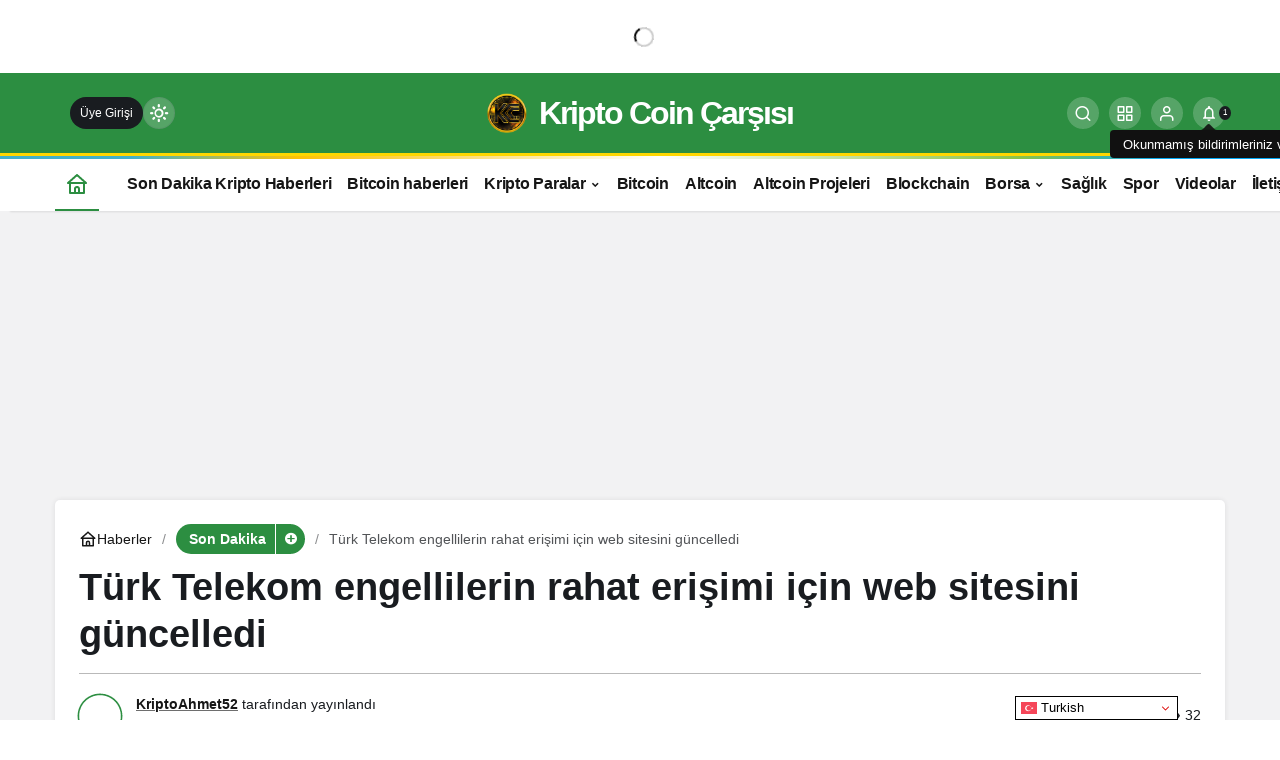

--- FILE ---
content_type: text/html; charset=UTF-8
request_url: https://kriptocoincarsisi.com/turk-telekom-engellilerin-rahat-erisimi-icin-web-sitesini-guncelledi/
body_size: 33194
content:
<!doctype html><html lang="tr" prefix="og: http://ogp.me/ns#" class="light-mode" prefix="og: https://ogp.me/ns#"><head><meta charset="UTF-8"><meta http-equiv="X-UA-Compatible" content="IE=edge"><meta name="viewport" content="width=device-width, initial-scale=1, minimum-scale=1"><link rel="profile" href="https://gmpg.org/xfn/11"><link rel='preload' as='style' href='https://kriptocoincarsisi.com/wp-content/themes/kanews/assets/css/theme.min.css' /><link rel='preload' as='style' href='https://kriptocoincarsisi.com/wp-content/themes/kanews/assets/css/theme-single.min.css' /><link rel='preload' as='font' href='https://kriptocoincarsisi.com/wp-content/themes/kanews/assets/fonts/icomoon.woff' type='font/woff' crossorigin='anonymous' /><title>Türk Telekom engellilerin rahat erişimi için web sitesini güncelledi | Kripto Coin Çarşısı - Bitcoin ve Altcoin Haberleri</title><meta name="description" content="İSTANBUL, (DHA) -  Türk Telekom, &#039;Herkes için erişilebilir iletişim&#039; prensibiyle işitme, görme engelli bireyler ve disleksi sorunu olan kişiler için web"/><meta name="robots" content="follow, index, max-snippet:-1, max-video-preview:-1, max-image-preview:large"/><link rel="canonical" href="https://kriptocoincarsisi.com/turk-telekom-engellilerin-rahat-erisimi-icin-web-sitesini-guncelledi/" /><meta property="og:locale" content="tr_TR" /><meta property="og:type" content="article" /><meta property="og:title" content="Türk Telekom engellilerin rahat erişimi için web sitesini güncelledi | Kripto Coin Çarşısı - Bitcoin ve Altcoin Haberleri" /><meta property="og:description" content="İSTANBUL, (DHA) -  Türk Telekom, &#039;Herkes için erişilebilir iletişim&#039; prensibiyle işitme, görme engelli bireyler ve disleksi sorunu olan kişiler için web" /><meta property="og:url" content="https://kriptocoincarsisi.com/turk-telekom-engellilerin-rahat-erisimi-icin-web-sitesini-guncelledi/" /><meta property="og:site_name" content="Kripto Coin Carsisi" /><meta property="article:publisher" content="https://www.facebook.com/parantez.ordu" /><meta property="article:author" content="https://www.facebook.com/parantez.ordu" /><meta property="article:section" content="Son Dakika" /><meta property="og:updated_time" content="2023-12-01T11:05:30+00:00" /><meta property="og:image" content="https://kriptocoincarsisi.com/wp-content/uploads/2023/12/turk-telekomengellilerin-rahat-erisimi-icin-web-sitesini-guncelledi_25aaed2.jpg" /><meta property="og:image:secure_url" content="https://kriptocoincarsisi.com/wp-content/uploads/2023/12/turk-telekomengellilerin-rahat-erisimi-icin-web-sitesini-guncelledi_25aaed2.jpg" /><meta property="og:image:width" content="600" /><meta property="og:image:height" content="900" /><meta property="og:image:alt" content="Türk Telekom engellilerin rahat erişimi için web sitesini güncelledi" /><meta property="og:image:type" content="image/jpeg" /><meta property="article:published_time" content="2023-12-01T11:05:25+00:00" /><meta property="article:modified_time" content="2023-12-01T11:05:30+00:00" /><meta name="twitter:card" content="summary_large_image" /><meta name="twitter:title" content="Türk Telekom engellilerin rahat erişimi için web sitesini güncelledi | Kripto Coin Çarşısı - Bitcoin ve Altcoin Haberleri" /><meta name="twitter:description" content="İSTANBUL, (DHA) -  Türk Telekom, &#039;Herkes için erişilebilir iletişim&#039; prensibiyle işitme, görme engelli bireyler ve disleksi sorunu olan kişiler için web" /><meta name="twitter:site" content="@kriptocoincrsi" /><meta name="twitter:creator" content="@kriptocoincrsi" /><meta name="twitter:image" content="https://kriptocoincarsisi.com/wp-content/uploads/2023/12/turk-telekomengellilerin-rahat-erisimi-icin-web-sitesini-guncelledi_25aaed2.jpg" /><meta name="twitter:label1" content="Yazan" /><meta name="twitter:data1" content="KriptoAhmet52" /><meta name="twitter:label2" content="Okuma süresi" /><meta name="twitter:data2" content="1 dakika" /> <script type="application/ld+json" class="rank-math-schema-pro">{"@context":"https://schema.org","@graph":[{"@type":["LocalBusiness","Organization"],"@id":"https://kriptocoincarsisi.com/#organization","name":"Kripto Coin \u00c7ar\u015f\u0131s\u0131 - Bitcoin - Altcoin","url":"https://kriptocoincarsisi.com","sameAs":["https://www.facebook.com/parantez.ordu","https://twitter.com/kriptocoincrsi","https://www.instagram.com/kriptoahmet52/","https://www.youtube.com/@Kriptoahmet52"],"logo":{"@type":"ImageObject","@id":"https://kriptocoincarsisi.com/#logo","url":"https://kriptocoincarsisi.com/wp-content/uploads/2022/04/Basliksiz-3.png","contentUrl":"https://kriptocoincarsisi.com/wp-content/uploads/2022/04/Basliksiz-3.png","caption":"Kripto Coin Carsisi","inLanguage":"tr","width":"424","height":"110"},"openingHours":["Monday,Tuesday,Wednesday,Thursday,Friday,Saturday,Sunday 09:00-17:00"],"description":"Kripto Coin \u00c7ar\u015f\u0131s\u0131, Bitcoin ve altcoin d\u00fcnyas\u0131na dair g\u00fcncel haberler, analizler ve kripto para piyasas\u0131ndaki son geli\u015fmeleri sunan bir haber platformudur.\r\n","image":{"@id":"https://kriptocoincarsisi.com/#logo"}},{"@type":"WebSite","@id":"https://kriptocoincarsisi.com/#website","url":"https://kriptocoincarsisi.com","name":"Kripto Coin Carsisi","publisher":{"@id":"https://kriptocoincarsisi.com/#organization"},"inLanguage":"tr"},{"@type":"ImageObject","@id":"https://kriptocoincarsisi.com/wp-content/uploads/2023/12/turk-telekomengellilerin-rahat-erisimi-icin-web-sitesini-guncelledi_25aaed2.jpg","url":"https://kriptocoincarsisi.com/wp-content/uploads/2023/12/turk-telekomengellilerin-rahat-erisimi-icin-web-sitesini-guncelledi_25aaed2.jpg","width":"600","height":"900","inLanguage":"tr"},{"@type":"WebPage","@id":"https://kriptocoincarsisi.com/turk-telekom-engellilerin-rahat-erisimi-icin-web-sitesini-guncelledi/#webpage","url":"https://kriptocoincarsisi.com/turk-telekom-engellilerin-rahat-erisimi-icin-web-sitesini-guncelledi/","name":"T\u00fcrk Telekom\u00a0engellilerin rahat eri\u015fimi i\u00e7in web sitesini g\u00fcncelledi | Kripto Coin \u00c7ar\u015f\u0131s\u0131 - Bitcoin ve Altcoin Haberleri","datePublished":"2023-12-01T11:05:25+00:00","dateModified":"2023-12-01T11:05:30+00:00","isPartOf":{"@id":"https://kriptocoincarsisi.com/#website"},"primaryImageOfPage":{"@id":"https://kriptocoincarsisi.com/wp-content/uploads/2023/12/turk-telekomengellilerin-rahat-erisimi-icin-web-sitesini-guncelledi_25aaed2.jpg"},"inLanguage":"tr"},{"@type":"Person","@id":"https://kriptocoincarsisi.com/author/ahmet-sinka5555/","name":"KriptoAhmet52","description":"KriptoAhmet52 Kimdir? \ud83d\udccc 1989 y\u0131l\u0131ndan bu yana geleneksel borsalarda aktif yat\u0131r\u0131mc\u0131 olan KriptoAhmet52, 2012 y\u0131l\u0131ndan itibaren kripto para piyasalar\u0131na ilgi duymaya ba\u015flad\u0131. Finansal piyasalardaki derin bilgi birikimi ve deneyimi sayesinde, yat\u0131r\u0131m stratejileri, teknik analizler ve piyasa trendleri konusunda kapsaml\u0131 i\u00e7erikler \u00fcretmektedir. \ud83d\udca1 Uzmanl\u0131k Alanlar\u0131: Kripto para piyasalar\u0131 ve blockchain teknolojileri Bitcoin ve altcoin analizleri Teknik analiz, grafik okuma ve trend tahminleri Borsa ve yat\u0131r\u0131m psikolojisi \ud83d\udcda Yay\u0131nlanm\u0131\u015f Kitaplar: Bilge Yat\u0131r\u0131mc\u0131 (Zenginli\u011fe Giden Yol) \u2013 T\u00fcrk\u00e7e, Almanca, \u0130ngilizce (2023) Gelece\u011fine Yat\u0131r\u0131m (Paray\u0131 Nas\u0131l Bulurum?) \u2013 T\u00fcrk\u00e7e, Almanca, \u0130ngilizce (2023) \ud83d\ude80 Bu kitaplar, finansal ba\u011f\u0131ms\u0131zl\u0131k, yat\u0131r\u0131m stratejileri ve kripto para d\u00fcnyas\u0131na giri\u015f yapmak isteyenler i\u00e7in rehber niteli\u011findedir. Daha fazla bilgi i\u00e7in Kobo Kitaplar\u0131 ziyaret edebilirsiniz! \ud83c\udf99\ufe0f Medya &amp; Yay\u0131nlar: KriptoAhmet52, kripto d\u00fcnyas\u0131ndaki en g\u00fcncel geli\u015fmeleri takip ederek yat\u0131r\u0131mc\u0131lara rehber niteli\u011finde analizler sunmaktad\u0131r. Deneyimlerini, piyasa \u00f6ng\u00f6r\u00fclerini ve derin analizlerini Kripto Coin \u00c7ar\u015f\u0131s\u0131 platformunda payla\u015farak geni\u015f bir okuyucu kitlesine ula\u015fmaktad\u0131r. \ud83d\udccc Kripto paralara dair g\u00fcvenilir bilgiye ula\u015fmak i\u00e7in KriptoAhmet52\u2019yi takip edin! \ud83d\ude80","url":"https://kriptocoincarsisi.com/author/ahmet-sinka5555/","image":{"@type":"ImageObject","@id":"https://kriptocoincarsisi.com/wp-content/uploads/2023/07/kriptoahmet52_avatar-96x96.png","url":"https://kriptocoincarsisi.com/wp-content/uploads/2023/07/kriptoahmet52_avatar-96x96.png","caption":"KriptoAhmet52","inLanguage":"tr"},"sameAs":["http://kriptocoincarsisi.com","https://www.facebook.com/parantez.ordu","https://twitter.com/kriptocoincrsi","https://www.instagram.com/kriptoahmet52/","https://www.youtube.com/c/KRPTOCONARISI"],"worksFor":{"@id":"https://kriptocoincarsisi.com/#organization"}},{"@type":"NewsArticle","headline":"T\u00fcrk Telekom\u00a0engellilerin rahat eri\u015fimi i\u00e7in web sitesini g\u00fcncelledi | Kripto Coin \u00c7ar\u015f\u0131s\u0131 - Bitcoin ve","datePublished":"2023-12-01T11:05:25+00:00","dateModified":"2023-12-01T11:05:30+00:00","articleSection":"Son Dakika","author":{"@id":"https://kriptocoincarsisi.com/author/ahmet-sinka5555/","name":"KriptoAhmet52"},"publisher":{"@id":"https://kriptocoincarsisi.com/#organization"},"description":"\u0130STANBUL, (DHA) -\u00a0 T\u00fcrk Telekom, &#039;Herkes i\u00e7in eri\u015filebilir ileti\u015fim&#039; prensibiyle i\u015fitme, g\u00f6rme engelli bireyler ve disleksi sorunu olan ki\u015filer i\u00e7in web","copyrightYear":"2023","copyrightHolder":{"@id":"https://kriptocoincarsisi.com/#organization"},"name":"T\u00fcrk Telekom\u00a0engellilerin rahat eri\u015fimi i\u00e7in web sitesini g\u00fcncelledi | Kripto Coin \u00c7ar\u015f\u0131s\u0131 - Bitcoin ve","@id":"https://kriptocoincarsisi.com/turk-telekom-engellilerin-rahat-erisimi-icin-web-sitesini-guncelledi/#richSnippet","isPartOf":{"@id":"https://kriptocoincarsisi.com/turk-telekom-engellilerin-rahat-erisimi-icin-web-sitesini-guncelledi/#webpage"},"image":{"@id":"https://kriptocoincarsisi.com/wp-content/uploads/2023/12/turk-telekomengellilerin-rahat-erisimi-icin-web-sitesini-guncelledi_25aaed2.jpg"},"inLanguage":"tr","mainEntityOfPage":{"@id":"https://kriptocoincarsisi.com/turk-telekom-engellilerin-rahat-erisimi-icin-web-sitesini-guncelledi/#webpage"}}]}</script> <link rel="amphtml" href="https://kriptocoincarsisi.com/turk-telekom-engellilerin-rahat-erisimi-icin-web-sitesini-guncelledi/amp/" /><meta name="generator" content="AMP for WP 1.1.9"/><link rel='dns-prefetch' href='//s.gravatar.com' /><link rel='dns-prefetch' href='//fonts.googleapis.com' /><link rel='dns-prefetch' href='//fonts.gstatic.com' /><link rel='dns-prefetch' href='//cdnjs.cloudflare.com' /><link rel='dns-prefetch' href='//www.google-analytics.com' /><link rel="alternate" type="application/rss+xml" title="Kripto Coin Çarşısı - Bitcoin ve Altcoin Haberleri &raquo; akışı" href="https://kriptocoincarsisi.com/feed/" /><link rel="alternate" type="application/rss+xml" title="Kripto Coin Çarşısı - Bitcoin ve Altcoin Haberleri &raquo; yorum akışı" href="https://kriptocoincarsisi.com/comments/feed/" /> <script id="wpp-js" src="https://kriptocoincarsisi.com/wp-content/plugins/wordpress-popular-posts/assets/js/wpp.min.js?ver=7.3.6" data-sampling="0" data-sampling-rate="100" data-api-url="https://kriptocoincarsisi.com/wp-json/wordpress-popular-posts" data-post-id="43113" data-token="51ab0518f0" data-lang="0" data-debug="0"></script> <link rel="alternate" type="application/rss+xml" title="Kripto Coin Çarşısı - Bitcoin ve Altcoin Haberleri &raquo; Türk Telekom engellilerin rahat erişimi için web sitesini güncelledi yorum akışı" href="https://kriptocoincarsisi.com/turk-telekom-engellilerin-rahat-erisimi-icin-web-sitesini-guncelledi/feed/" /><link data-optimized="2" rel="stylesheet" href="https://kriptocoincarsisi.com/wp-content/litespeed/css/fd4999ff1ca85ac1effff70361fe5245.css?ver=cb092" /><style id='kanews-theme-inline-css'>.site-navbar .site-navbar-nav li a{font-size:16px !important}@media (min-width:992px){.kanews-post-headline{}}.kanews-category-2.kanews-category{--kan-theme-color:#2c8e41 !important}:root{--wp--preset--color--primary:#2c8e41;--kan-theme-color:#2c8e41}</style><link rel="https://api.w.org/" href="https://kriptocoincarsisi.com/wp-json/" /><link rel="alternate" title="JSON" type="application/json" href="https://kriptocoincarsisi.com/wp-json/wp/v2/posts/43113" /><link rel='shortlink' href='https://kriptocoincarsisi.com/?p=43113' /><meta http-equiv="refresh" content="300" /> <script async src="https://pagead2.googlesyndication.com/pagead/js/adsbygoogle.js?client=ca-pub-1408360062192404"
     crossorigin="anonymous"></script> <script id="kanews-theme-schema" type="application/ld+json">{"@context": "https://schema.org","@graph": [{"@type":"Organization","@id":"https:\/\/kriptocoincarsisi.com\/#organization","url":"https:\/\/kriptocoincarsisi.com\/","name":"Kripto Coin \u00c7ar\u015f\u0131s\u0131 &#8211; Bitcoin ve Altcoin Haberleri"},{"@type":"ImageObject","@id":"https:\/\/kriptocoincarsisi.com\/turk-telekom-engellilerin-rahat-erisimi-icin-web-sitesini-guncelledi\/#primaryImage","url":"https:\/\/kriptocoincarsisi.com\/wp-content\/uploads\/2023\/12\/turk-telekomengellilerin-rahat-erisimi-icin-web-sitesini-guncelledi_25aaed2.jpg","width":600,"height":900,"inLanguage":"tr"},{"@type":"WebSite","@id":"https:\/\/kriptocoincarsisi.com\/#website","url":"https:\/\/kriptocoincarsisi.com","name":"Kripto Coin \u00c7ar\u015f\u0131s\u0131 - Bitcoin ve Altcoin Haberleri","description":"Bitcoin - Altcoin Kripto Para Piyasas\u0131nda En G\u00fcncel Haberler ve Analizler!","publisher":{"@id":"https:\/\/kriptocoincarsisi.com\/#organization"},"inLanguage":"tr","potentialAction":{"@type":"SearchAction","target":"https:\/\/kriptocoincarsisi.com\/?s={search_term_string}","query-input":"required name=search_term_string"}},{"@type":"WebPage","@id":"https:\/\/kriptocoincarsisi.com\/turk-telekom-engellilerin-rahat-erisimi-icin-web-sitesini-guncelledi\/#webpage","url":"https:\/\/kriptocoincarsisi.com\/turk-telekom-engellilerin-rahat-erisimi-icin-web-sitesini-guncelledi\/","inLanguage":"tr","name":"T\u00fcrk Telekom\u00a0engellilerin rahat eri\u015fimi i\u00e7in web sitesini g\u00fcncelledi - Kripto Coin \u00c7ar\u015f\u0131s\u0131 - Bitcoin ve Altcoin Haberleri","isPartOf":{"@id":"https:\/\/kriptocoincarsisi.com\/#website"},"primaryImageOfPage":{"@id":"https:\/\/kriptocoincarsisi.com\/turk-telekom-engellilerin-rahat-erisimi-icin-web-sitesini-guncelledi\/#primaryImage"}},{"@id":"#post-43113","@type":"NewsArticle","headline":"T\u00fcrk Telekom\u00a0engellilerin rahat eri\u015fimi i\u00e7in web sitesini g\u00fcncelledi - Kripto Coin \u00c7ar\u015f\u0131s\u0131 - Bitcoin ve Altcoin Haberleri","url":"https:\/\/kriptocoincarsisi.com\/turk-telekom-engellilerin-rahat-erisimi-icin-web-sitesini-guncelledi\/","isPartOf":{"@id":"https:\/\/kriptocoincarsisi.com\/turk-telekom-engellilerin-rahat-erisimi-icin-web-sitesini-guncelledi\/#webpage"},"inLanguage":"tr","author":{"@type":"Person","name":"KriptoAhmet52","url":"https:\/\/kriptocoincarsisi.com\/author\/"},"articleSection":"Son Dakika","datePublished":"2023-12-01T11:05:25+00:00","dateModified":"2023-12-01T11:05:30+00:00","publisher":{"@id":"https:\/\/kriptocoincarsisi.com\/#organization"},"image":{"@id":"https:\/\/kriptocoincarsisi.com\/turk-telekom-engellilerin-rahat-erisimi-icin-web-sitesini-guncelledi\/#primaryImage"},"mainEntityOfPage":{"@id":"https:\/\/kriptocoincarsisi.com\/turk-telekom-engellilerin-rahat-erisimi-icin-web-sitesini-guncelledi\/#webpage"}}]}</script> <meta name="onesignal" content="wordpress-plugin"/>
 <script id="kanews-schema-breadcrumb" type="application/ld+json">{"@context":"http:\/\/schema.org","@type":"BreadcrumbList","id":"https:\/\/kriptocoincarsisi.com\/turk-telekom-engellilerin-rahat-erisimi-icin-web-sitesini-guncelledi#breadcrumb","itemListElement":[{"@type":"ListItem","position":1,"item":{"@id":"https:\/\/kriptocoincarsisi.com","name":"Haberler"}},{"@type":"ListItem","position":2,"item":{"@id":"https:\/\/kriptocoincarsisi.com\/category\/son-dakika-kripto-para-haberleri\/","name":"Son Dakika"}},{"@type":"ListItem","position":3,"item":{"@id":"https:\/\/kriptocoincarsisi.com\/turk-telekom-engellilerin-rahat-erisimi-icin-web-sitesini-guncelledi\/","name":"T\u00fcrk Telekom\u00a0engellilerin rahat eri\u015fimi i\u00e7in web sitesini g\u00fcncelledi"}}]}</script>  <script id="google_gtagjs" type="litespeed/javascript" data-src="https://www.googletagmanager.com/gtag/js?id=G-QKS2RXGFCV"></script> <script id="google_gtagjs-inline" type="litespeed/javascript">window.dataLayer=window.dataLayer||[];function gtag(){dataLayer.push(arguments)}gtag('js',new Date());gtag('config','G-QKS2RXGFCV',{})</script> <link rel="icon" href="https://kriptocoincarsisi.com/wp-content/uploads/2025/01/Logo-150x150.webp" sizes="32x32" /><link rel="icon" href="https://kriptocoincarsisi.com/wp-content/uploads/2025/01/Logo-300x300.webp" sizes="192x192" /><link rel="apple-touch-icon" href="https://kriptocoincarsisi.com/wp-content/uploads/2025/01/Logo-300x300.webp" /><meta name="msapplication-TileImage" content="https://kriptocoincarsisi.com/wp-content/uploads/2025/01/Logo-300x300.webp" /><meta name="theme-color" content="#2c8e41" /><meta name="msapplication-navbutton-color" content="#2c8e41" /><meta name="apple-mobile-web-app-status-bar-style" content="#2c8e41" /></head><body class="wp-singular post-template-default single single-post postid-43113 single-format-standard wp-theme-kanews by-kanthemes header-line category-4 single-layout-box back-to-top-active"><div id="page" class="site-wrapper"><div class="site-head site-head-4 header-btn-small header-skin-dark"><div id='kanews-top' class='kanews-ticker-y hidden-mobile data-slick='{"slidesToShow":6,"responsive":[{"breakpoint":992,"settings":{"slidesToShow":3}},{"breakpoint":525,"settings":{"slidesToShow":2}}]}'><div id="kanews-loader"><div class="kanews-loader-2 kanews-loader-sm">Loading...</div></div>
<a href="https://kriptocoincarsisi.com/kripto-paralar/" class="kanews-inline-card-item no-gutters"><div class="kanews-inline-card-icon col-auto">
<span class="hbfdg12">
<img loading="lazy" class="kanews-lazy" src="[data-uri]" data-src="https://s3-symbol-logo.tradingview.com/crypto/XTVCBTC.svg" alt="btc" width="18" height="18" />						</span></div><div class="kanews-inline-card-summary col"><div class="kanews-inline-card-title d-flex justify-content-between"><div>BTC</div><div>-1.9292159475828%</div></div><div class="kanews-inline-card-content"><div class="kanews-inline-card-content-item d-flex justify-content-between"><div>Bitcoin</div><div class="border-danger color-danger">89.265,18 USDT <svg class="icon-trending icon-180deg" xmlns="http://www.w3.org/2000/svg" height="16" width="18" fill="currentColor"><path d="M3.062 15 2 13.938l5.854-5.855 3.167 3.167 4.417-4.396H13v-1.5h5v5h-1.5V7.917l-5.479 5.458-3.167-3.167Z"/></svg></div></div></div></div>
</a>
<a href="https://kriptocoincarsisi.com/kripto-paralar/" class="kanews-inline-card-item no-gutters"><div class="kanews-inline-card-icon col-auto">
<span class="hbfdg12">
<img loading="lazy" class="kanews-lazy" src="[data-uri]" data-src="https://s3-symbol-logo.tradingview.com/crypto/XTVCETH.svg" alt="eth" width="18" height="18" />						</span></div><div class="kanews-inline-card-summary col"><div class="kanews-inline-card-title d-flex justify-content-between"><div>ETH</div><div>-4.3055190831646%</div></div><div class="kanews-inline-card-content"><div class="kanews-inline-card-content-item d-flex justify-content-between"><div>Ethereum</div><div class="border-danger color-danger">2.969,79 USDT <svg class="icon-trending icon-180deg" xmlns="http://www.w3.org/2000/svg" height="16" width="18" fill="currentColor"><path d="M3.062 15 2 13.938l5.854-5.855 3.167 3.167 4.417-4.396H13v-1.5h5v5h-1.5V7.917l-5.479 5.458-3.167-3.167Z"/></svg></div></div></div></div>
</a>
<a href="https://kriptocoincarsisi.com/kripto-paralar/" class="kanews-inline-card-item no-gutters"><div class="kanews-inline-card-icon col-auto">
<span class="hbfdg12">
<img loading="lazy" class="kanews-lazy" src="[data-uri]" data-src="https://s3-symbol-logo.tradingview.com/crypto/XTVCBCH.svg" alt="bch" width="18" height="18" />						</span></div><div class="kanews-inline-card-summary col"><div class="kanews-inline-card-title d-flex justify-content-between"><div>BCH</div><div>0%</div></div><div class="kanews-inline-card-content"><div class="kanews-inline-card-content-item d-flex justify-content-between"><div>Bitcoin Cash</div><div class="border-success color-success">0,00 USDT <svg class="icon-trending" xmlns="http://www.w3.org/2000/svg" height="16" width="18" fill="currentColor"><path d="M3.062 15 2 13.938l5.854-5.855 3.167 3.167 4.417-4.396H13v-1.5h5v5h-1.5V7.917l-5.479 5.458-3.167-3.167Z"/></svg></div></div></div></div>
</a>
<a href="https://kriptocoincarsisi.com/kripto-paralar/" class="kanews-inline-card-item no-gutters"><div class="kanews-inline-card-icon col-auto">
<span class="hbfdg12">
<img loading="lazy" class="kanews-lazy" src="[data-uri]" data-src="https://s3-symbol-logo.tradingview.com/crypto/XTVCXRP.svg" alt="xrp" width="18" height="18" />						</span></div><div class="kanews-inline-card-summary col"><div class="kanews-inline-card-title d-flex justify-content-between"><div>XRP</div><div>0%</div></div><div class="kanews-inline-card-content"><div class="kanews-inline-card-content-item d-flex justify-content-between"><div>Ripple</div><div class="border-success color-success">0,00 USDT <svg class="icon-trending" xmlns="http://www.w3.org/2000/svg" height="16" width="18" fill="currentColor"><path d="M3.062 15 2 13.938l5.854-5.855 3.167 3.167 4.417-4.396H13v-1.5h5v5h-1.5V7.917l-5.479 5.458-3.167-3.167Z"/></svg></div></div></div></div>
</a>
<a href="https://kriptocoincarsisi.com/kripto-paralar/" class="kanews-inline-card-item no-gutters"><div class="kanews-inline-card-icon col-auto">
<span class="hbfdg12">
<img loading="lazy" class="kanews-lazy" src="[data-uri]" data-src="https://s3-symbol-logo.tradingview.com/crypto/XTVCLTC.svg" alt="ltc" width="18" height="18" />						</span></div><div class="kanews-inline-card-summary col"><div class="kanews-inline-card-title d-flex justify-content-between"><div>LTC</div><div>0%</div></div><div class="kanews-inline-card-content"><div class="kanews-inline-card-content-item d-flex justify-content-between"><div>Litecoin</div><div class="border-success color-success">0,00 USDT <svg class="icon-trending" xmlns="http://www.w3.org/2000/svg" height="16" width="18" fill="currentColor"><path d="M3.062 15 2 13.938l5.854-5.855 3.167 3.167 4.417-4.396H13v-1.5h5v5h-1.5V7.917l-5.479 5.458-3.167-3.167Z"/></svg></div></div></div></div>
</a>
<a href="https://kriptocoincarsisi.com/kripto-paralar/" class="kanews-inline-card-item no-gutters"><div class="kanews-inline-card-icon col-auto">
<span class="hbfdg12">
<img loading="lazy" class="kanews-lazy" src="[data-uri]" data-src="https://s3-symbol-logo.tradingview.com/crypto/XTVCBNB.svg" alt="bnb" width="18" height="18" />						</span></div><div class="kanews-inline-card-summary col"><div class="kanews-inline-card-title d-flex justify-content-between"><div>BNB</div><div>0%</div></div><div class="kanews-inline-card-content"><div class="kanews-inline-card-content-item d-flex justify-content-between"><div>Binance Coin</div><div class="border-success color-success">0,00 USDT <svg class="icon-trending" xmlns="http://www.w3.org/2000/svg" height="16" width="18" fill="currentColor"><path d="M3.062 15 2 13.938l5.854-5.855 3.167 3.167 4.417-4.396H13v-1.5h5v5h-1.5V7.917l-5.479 5.458-3.167-3.167Z"/></svg></div></div></div></div>
</a>
<a href="https://kriptocoincarsisi.com/kripto-paralar/" class="kanews-inline-card-item no-gutters"><div class="kanews-inline-card-icon col-auto">
<span class="hbfdg12">
<img loading="lazy" class="kanews-lazy" src="[data-uri]" data-src="https://s3-symbol-logo.tradingview.com/crypto/XTVCSOL.svg" alt="sol" width="18" height="18" />						</span></div><div class="kanews-inline-card-summary col"><div class="kanews-inline-card-title d-flex justify-content-between"><div>SOL</div><div>0%</div></div><div class="kanews-inline-card-content"><div class="kanews-inline-card-content-item d-flex justify-content-between"><div>Solana</div><div class="border-success color-success">0,00 USDT <svg class="icon-trending" xmlns="http://www.w3.org/2000/svg" height="16" width="18" fill="currentColor"><path d="M3.062 15 2 13.938l5.854-5.855 3.167 3.167 4.417-4.396H13v-1.5h5v5h-1.5V7.917l-5.479 5.458-3.167-3.167Z"/></svg></div></div></div></div>
</a>
<a href="https://kriptocoincarsisi.com/kripto-paralar/" class="kanews-inline-card-item no-gutters"><div class="kanews-inline-card-icon col-auto">
<span class="hbfdg12">
<img loading="lazy" class="kanews-lazy" src="[data-uri]" data-src="https://s3-symbol-logo.tradingview.com/crypto/XTVCAVAX.svg" alt="avax" width="18" height="18" />						</span></div><div class="kanews-inline-card-summary col"><div class="kanews-inline-card-title d-flex justify-content-between"><div>AVAX</div><div>0%</div></div><div class="kanews-inline-card-content"><div class="kanews-inline-card-content-item d-flex justify-content-between"><div>Avalanche</div><div class="border-success color-success">0,00 USDT <svg class="icon-trending" xmlns="http://www.w3.org/2000/svg" height="16" width="18" fill="currentColor"><path d="M3.062 15 2 13.938l5.854-5.855 3.167 3.167 4.417-4.396H13v-1.5h5v5h-1.5V7.917l-5.479 5.458-3.167-3.167Z"/></svg></div></div></div></div>
</a>
<a href="https://kriptocoincarsisi.com/kripto-paralar/" class="kanews-inline-card-item no-gutters"><div class="kanews-inline-card-icon col-auto">
<span class="hbfdg12">
<img loading="lazy" class="kanews-lazy" src="[data-uri]" data-src="https://s3-symbol-logo.tradingview.com/crypto/XTVCADA.svg" alt="ada" width="18" height="18" />						</span></div><div class="kanews-inline-card-summary col"><div class="kanews-inline-card-title d-flex justify-content-between"><div>ADA</div><div>0%</div></div><div class="kanews-inline-card-content"><div class="kanews-inline-card-content-item d-flex justify-content-between"><div>Cardano</div><div class="border-success color-success">0,00 USDT <svg class="icon-trending" xmlns="http://www.w3.org/2000/svg" height="16" width="18" fill="currentColor"><path d="M3.062 15 2 13.938l5.854-5.855 3.167 3.167 4.417-4.396H13v-1.5h5v5h-1.5V7.917l-5.479 5.458-3.167-3.167Z"/></svg></div></div></div></div>
</a>
<a href="https://kriptocoincarsisi.com/kripto-paralar/" class="kanews-inline-card-item no-gutters"><div class="kanews-inline-card-icon col-auto">
<span class="hbfdg12">
<img loading="lazy" class="kanews-lazy" src="[data-uri]" data-src="https://s3-symbol-logo.tradingview.com/crypto/XTVCDOT.svg" alt="dot" width="18" height="18" />						</span></div><div class="kanews-inline-card-summary col"><div class="kanews-inline-card-title d-flex justify-content-between"><div>DOT</div><div>0%</div></div><div class="kanews-inline-card-content"><div class="kanews-inline-card-content-item d-flex justify-content-between"><div>Polkadot</div><div class="border-success color-success">0,00 USDT <svg class="icon-trending" xmlns="http://www.w3.org/2000/svg" height="16" width="18" fill="currentColor"><path d="M3.062 15 2 13.938l5.854-5.855 3.167 3.167 4.417-4.396H13v-1.5h5v5h-1.5V7.917l-5.479 5.458-3.167-3.167Z"/></svg></div></div></div></div>
</a>
<a href="https://kriptocoincarsisi.com/kripto-paralar/" class="kanews-inline-card-item no-gutters"><div class="kanews-inline-card-icon col-auto">
<span class="hbfdg12">
<img loading="lazy" class="kanews-lazy" src="[data-uri]" data-src="https://s3-symbol-logo.tradingview.com/crypto/XTVCDOGE.svg" alt="doge" width="18" height="18" />						</span></div><div class="kanews-inline-card-summary col"><div class="kanews-inline-card-title d-flex justify-content-between"><div>DOGE</div><div>0%</div></div><div class="kanews-inline-card-content"><div class="kanews-inline-card-content-item d-flex justify-content-between"><div>Dogecoin</div><div class="border-success color-success">0,00 USDT <svg class="icon-trending" xmlns="http://www.w3.org/2000/svg" height="16" width="18" fill="currentColor"><path d="M3.062 15 2 13.938l5.854-5.855 3.167 3.167 4.417-4.396H13v-1.5h5v5h-1.5V7.917l-5.479 5.458-3.167-3.167Z"/></svg></div></div></div></div>
</a>
<a href="https://kriptocoincarsisi.com/kripto-paralar/" class="kanews-inline-card-item no-gutters"><div class="kanews-inline-card-icon col-auto">
<span class="hbfdg12">
<img loading="lazy" class="kanews-lazy" src="[data-uri]" data-src="https://s3-symbol-logo.tradingview.com/crypto/XTVCSHIB.svg" alt="shib" width="18" height="18" />						</span></div><div class="kanews-inline-card-summary col"><div class="kanews-inline-card-title d-flex justify-content-between"><div>SHIB</div><div>0%</div></div><div class="kanews-inline-card-content"><div class="kanews-inline-card-content-item d-flex justify-content-between"><div>Shiba Inu</div><div class="border-success color-success">0,00 USDT <svg class="icon-trending" xmlns="http://www.w3.org/2000/svg" height="16" width="18" fill="currentColor"><path d="M3.062 15 2 13.938l5.854-5.855 3.167 3.167 4.417-4.396H13v-1.5h5v5h-1.5V7.917l-5.479 5.458-3.167-3.167Z"/></svg></div></div></div></div>
</a></div><header id="header" class="site-header"><div class="site-header-wrapper"><div class="site-header-top"><div class="container"><div class="row site-row justify-content-between align-items-center"><div class="col-auto col-lg-4"><div class="site-header-top-left d-flex align-items-center gap-1">
<button aria-label="Menü" class="site-mobil-menu-btn hidden-desktop" data-toggle="site-mobile-menu"><svg class="icon-90deg" width="28" height="28" xmlns="http://www.w3.org/2000/svg" viewBox="0 0 24 24" id="bars"><path fill="currentColor" d="M5,12a1,1,0,0,0-1,1v8a1,1,0,0,0,2,0V13A1,1,0,0,0,5,12ZM10,2A1,1,0,0,0,9,3V21a1,1,0,0,0,2,0V3A1,1,0,0,0,10,2ZM20,16a1,1,0,0,0-1,1v4a1,1,0,0,0,2,0V17A1,1,0,0,0,20,16ZM15,8a1,1,0,0,0-1,1V21a1,1,0,0,0,2,0V9A1,1,0,0,0,15,8Z"></path></svg></button>
<a href="https://kriptocoincarsisi.com/hesabim/" class="header-btn hidden-mobile" >Üye Girişi</a><div class="hidden-mobile"><div class="kanews-mode-change kanews-theme-toggle" data-active-mode="light" data-default-mode="light" data-supports-system="1" data-label-template="Mod değiştir, seçili mod %s">
<button type="button" class="kanews-theme-toggle__button header-btn-icon" aria-haspopup="true" aria-expanded="false" aria-label="Mod değiştir, seçili mod Gündüz Modu">
<span class="kanews-theme-toggle__icon" aria-hidden="true"><i class="icon-sun"></i></span>
<span class="screen-reader-text">Mod değiştir</span>
</button><div class="kanews-theme-toggle__dropdown" role="menu" aria-label="Mod Ayarları"><div class="kanews-theme-toggle__header"><div class="kanews-theme-toggle__title">Mod Ayarları</div><p class="kanews-theme-toggle__subtitle">Mod seçin, deneyimini kişiselleştirin.</p></div><ul class="kanews-theme-toggle__options" role="none"><li role="none"><button type="button" class="kanews-theme-toggle__option is-selected" role="menuitemradio" data-mode="light" aria-checked="true"><span class="kanews-theme-toggle__option-icon"><i class="icon-sun"></i></span><span class="kanews-theme-toggle__option-content"><span class="kanews-theme-toggle__option-title">Gündüz Modu</span><span class="kanews-theme-toggle__option-desc">Gündüz modunu seçin.</span></span><span class="kanews-theme-toggle__option-indicator" aria-hidden="true"></span></button></li><li role="none"><button type="button" class="kanews-theme-toggle__option" role="menuitemradio" data-mode="dark" aria-checked="false"><span class="kanews-theme-toggle__option-icon"><i class="icon-moon-fill"></i></span><span class="kanews-theme-toggle__option-content"><span class="kanews-theme-toggle__option-title">Gece Modu</span><span class="kanews-theme-toggle__option-desc">Gece modunu seçin.</span></span><span class="kanews-theme-toggle__option-indicator" aria-hidden="true"></span></button></li><li role="none"><button type="button" class="kanews-theme-toggle__option" role="menuitemradio" data-mode="system" aria-checked="false"><span class="kanews-theme-toggle__option-icon"><svg viewBox="0 0 24 24" xmlns="http://www.w3.org/2000/svg" width="24" height="24" fill="currentColor" class="remixicon size-5 text-text-sub-600"><path d="M6.17071 18C6.58254 16.8348 7.69378 16 9 16C10.3062 16 11.4175 16.8348 11.8293 18H22V20H11.8293C11.4175 21.1652 10.3062 22 9 22C7.69378 22 6.58254 21.1652 6.17071 20H2V18H6.17071ZM12.1707 11C12.5825 9.83481 13.6938 9 15 9C16.3062 9 17.4175 9.83481 17.8293 11H22V13H17.8293C17.4175 14.1652 16.3062 15 15 15C13.6938 15 12.5825 14.1652 12.1707 13H2V11H12.1707ZM6.17071 4C6.58254 2.83481 7.69378 2 9 2C10.3062 2 11.4175 2.83481 11.8293 4H22V6H11.8293C11.4175 7.16519 10.3062 8 9 8C7.69378 8 6.58254 7.16519 6.17071 6H2V4H6.17071ZM9 6C9.55228 6 10 5.55228 10 5C10 4.44772 9.55228 4 9 4C8.44772 4 8 4.44772 8 5C8 5.55228 8.44772 6 9 6ZM15 13C15.5523 13 16 12.5523 16 12C16 11.4477 15.5523 11 15 11C14.4477 11 14 11.4477 14 12C14 12.5523 14.4477 13 15 13ZM9 20C9.55228 20 10 19.5523 10 19C10 18.4477 9.55228 18 9 18C8.44772 18 8 18.4477 8 19C8 19.5523 8.44772 20 9 20Z"></path></svg></span><span class="kanews-theme-toggle__option-content"><span class="kanews-theme-toggle__option-title">Sistem Modu</span><span class="kanews-theme-toggle__option-desc">Sistem modunu seçin.</span></span><span class="kanews-theme-toggle__option-indicator" aria-hidden="true"></span></button></li></ul></div></div></div></div></div><div class="col col-lg-4"><div class="site-header-top-center text-center"><div class="site-header-logo"><a class="site-logo-text" href="https://kriptocoincarsisi.com/" title="Kripto Coin Çarşısı">Kripto Coin Çarşısı</a></div></div></div><div class="col-auto col-lg-4"><div class="site-header-top-right"><div id="site-header-search" class="kanews-ajax-search-wrapper "> <button aria-label="Ara" class="header-btn-icon" data-toggle="site-header-search-wrapper"><i class="icon-search"></i></button><div id="site-header-search-wrapper" class="is-hidden"><form role="search" method="get" class="site-header-search-form" action="https://kriptocoincarsisi.com/">
<input class="kanews-ajax-search" type="text" placeholder="Aramak istediğiniz kelimeyi yazın.." value="" name="s" />
<button aria-label="Ara type="submit"><span class="icon-search icon-2x"></span></button><p>Aradığınız kelimeyi yazın ve entera basın, kapatmak için esc butonuna tıklayın.</p><div id="kanews-loader"></div></form><div class="kanews-popup-close-btn search-close-btn"><i class="icon-close"></i></div></div></div><div class="site-header-action "><button role="button" aria-expanded="false" data-toggle="site-header-action-content" aria-label="Servisler" class="header-btn-icon"><i aria-hidden="true" class="icon-grid"></i></button><div id="site-header-action-content"><div class="site-header-action-wrapper kanews-scroll site-header-action-style1"><button data-toggle="site-header-action-content" aria-label="Kapat"><i class="icon-close"></i></button><div class="site-header-action-btn-group"><div class="onjkln2">Hızlı Erişim</div><div class="onjkln2">Piyasalar</div><a href="https://kriptocoincarsisi.com/kripto-paralar/"   class="site-header-action-btn"><div class="site-header-action-btn-wrapper" style="background-color:rgb(221, 153, 51, 0.25)"><div class="site-header-action-icon bg-primary" style="background: #dd9933"><i class="icon-bitcoin"></i></div><div class="site-header-action-content"><div class="site-header-action-name">Kripto Paralar</div><div class="site-header-action-desc truncate truncate-2">Kripto piyasında son durumu inceleyip fırsatları yakalayın!</div></div></div></a><a href="https://kriptocoincarsisi.com/borsa/"   class="site-header-action-btn"><div class="site-header-action-btn-wrapper" style="background-color:rgb(130, 36, 227, 0.25)"><div class="site-header-action-icon bg-primary" style="background: #8224e3"><i class="icon-exchange"></i></div><div class="site-header-action-content"><div class="site-header-action-name">Borsa</div><div class="site-header-action-desc truncate truncate-2">Hisse senetlerinde son durum!</div></div></div></a><a href="https://kriptocoincarsisi.com/canli-doviz/"   class="site-header-action-btn"><div class="site-header-action-btn-wrapper" style="background-color:rgb(54, 158, 49, 0.25)"><div class="site-header-action-icon bg-primary" style="background: #369e31"><i class="icon-money"></i></div><div class="site-header-action-content"><div class="site-header-action-name">Döviz</div><div class="site-header-action-desc truncate truncate-2">Canlı şekilde döviz kurlarını analiz edebilirsiniz.</div></div></div></a><a href="https://kriptocoincarsisi.com/emtia/"   class="site-header-action-btn"><div class="site-header-action-btn-wrapper" style="background-color:rgb(0, 0, 0, 0.25)"><div class="site-header-action-icon bg-primary" style="background: #000000"><i class="icon-star"></i></div><div class="site-header-action-content"><div class="site-header-action-name">Altın</div><div class="site-header-action-desc truncate truncate-2">Altın'lara yakından bakalım!</div></div></div></a><div class="onjkln2">Kripto Para Al/Sat</div><a href="https://crypto.com/exch/be2za76mdt"  target="_blank" class="site-header-action-btn"><div class="site-header-action-btn-wrapper" ><div class="site-header-action-icon bg-primary" ><img loading="lazy" class="kanews-lazy" src="[data-uri]" data-src="http://kriptocoincarsisi.com/wp-content/uploads/2022/04/logoo.png" width="20" height="20" alt="icon" /></div><div class="site-header-action-content"><div class="site-header-action-name">Crypto.com</div><div class="site-header-action-desc truncate truncate-2">%50'ye varan komisyon indirimleriyle üye ol!</div></div></div></a><a href="https://www.coinbase.com/join/sinka_01"  target="_blank" class="site-header-action-btn"><div class="site-header-action-btn-wrapper" ><div class="site-header-action-icon bg-primary" ><img loading="lazy" class="kanews-lazy" src="[data-uri]" data-src="https://kriptocoincarsisi.com/wp-content/uploads/2022/04/coinbase-logo-freelogovectors.net_.png" width="20" height="20" alt="icon" /></div><div class="site-header-action-content"><div class="site-header-action-name">CoinBase</div><div class="site-header-action-desc truncate truncate-2">%20'ye varan komisyon indirimleriyle üye ol!</div></div></div></a></div></div></div></div>                <button data-toggle="kanews-modal-login" aria-label="Giriş Yap" class="header-btn-icon"><i class="icon-user"></i></button><div class="kanews-notifications-item" data-user-id="0" data-new-count="" data-toggle="kanews-notifications"><button  role="tooltip" data-microtip-visible data-microtip-position="bottom" aria-label="Okunmamış bildirimleriniz var"  class="kanews-notification-button header-btn-icon"><i class="icon-notifications"></i><span class="kanews-notifications-count">1</span></button><div id="kanews-notifications" class="kanews-notifications-content"><div class="kanews-notifications-header d-flex justify-content-between">Bildirimler<span class="pull-right"></span></div><div class="kanews_widget_tab_menu"><div class="kanews-tab"><ul class="nav nav-tabs d-flex flex-wrap p-0 mb-0" role="tablist" id="kanewsTab-Not"><li role="presentation" class="nav-item"><div class="nav-link active" id="kanewsTab-Not1x" data-toggle="tab" href="#kanewsTab-Not1" role="tab" data-controls="kanewsTab-Not1" data-selected="true">Sosyal (1)</div></li><li role="presentation" class="nav-item"><div class="nav-link" id="kanewsTab-Not2x" data-toggle="tab" href="#kanewsTab-Not2" role="tab" data-controls="kanewsTab-Not2" data-selected="false">Takip (0)</div></li></ul><div class="tab-content" id="kanewsTab-NotContent-1"><div class="tab-pane fade show active" id="kanewsTab-Not1" role="tabpanel" data-labelledby="kanewsTab-Not1x"><ul><li class="new-item"><a aria-label="YOUTUBE ABONE OL" href="https://www.youtube.com/channel/UCZkdkJsLP_3onxxB4dB3REQ"></a><div class="notification-left"></div><div class="notification-right">YOUTUBE ABONE OL<span>01.12.2022 00:00:00</span></div></li></ul></div><div class="tab-pane fade" id="kanewsTab-Not2" role="tabpanel" data-labelledby="kanewsTab-Not2x"><ul><li>Bildiriminiz bulunmamaktadır.</li></ul></div></div></div></div></div></div></div></div></div></div></div></div></header><nav id="navbar" class="site-navbar hidden-mobile navbar-skin-light"><div class="site-navbar-wrapper "><div class="container"><div class="navbar-row justify-content-center"><div class="col-auto no-gutter"><ul class="site-navbar-nav"><li class="current-menu-item home-btn"><a aria-label="Ana sayfa" href="https://kriptocoincarsisi.com/"><svg width="24" height="24" xmlns="http://www.w3.org/2000/svg" viewBox="0 0 24 24" id="home"><path fill="currentColor" d="M21.66,10.25l-9-8a1,1,0,0,0-1.32,0l-9,8a1,1,0,0,0-.27,1.11A1,1,0,0,0,3,12H4v9a1,1,0,0,0,1,1H19a1,1,0,0,0,1-1V12h1a1,1,0,0,0,.93-.64A1,1,0,0,0,21.66,10.25ZM13,20H11V17a1,1,0,0,1,2,0Zm5,0H15V17a3,3,0,0,0-6,0v3H6V12H18ZM5.63,10,12,4.34,18.37,10Z"></path></svg></a></li></ul></div><ul id="menu-navbar" class="site-navbar-nav"><li id="menu-item-10279" class="menu-item menu-item-type-taxonomy menu-item-object-category menu-item-10279"><a href="https://kriptocoincarsisi.com/category/son-dakika-kripto-haberleri/"><span>Son Dakika Kripto Haberleri</span></a></li><li id="menu-item-44849" class="menu-item menu-item-type-taxonomy menu-item-object-category menu-item-44849"><a href="https://kriptocoincarsisi.com/category/bitcoin-haberleri/"><span>Bitcoin haberleri</span></a></li><li id="menu-item-111" class="menu-item menu-item-type-taxonomy menu-item-object-category menu-item-has-children menu-item-111"><a href="https://kriptocoincarsisi.com/category/kripto-para-analizi/"><span>Kripto Paralar</span></a><ul class="sub-menu"><li id="menu-item-137" class="menu-item menu-item-type-post_type menu-item-object-page menu-item-137"><a href="https://kriptocoincarsisi.com/kripto-paralar/"><span>Kripto Para Piyasası</span></a></li></ul></li><li id="menu-item-235" class="menu-item menu-item-type-taxonomy menu-item-object-category menu-item-235"><a href="https://kriptocoincarsisi.com/category/bitcoin/"><span>Bitcoin</span></a></li><li id="menu-item-244" class="menu-item menu-item-type-taxonomy menu-item-object-category menu-item-244"><a href="https://kriptocoincarsisi.com/category/altcoin/"><span>Altcoin</span></a></li><li id="menu-item-260" class="menu-item menu-item-type-taxonomy menu-item-object-category menu-item-260"><a href="https://kriptocoincarsisi.com/category/altcoin-projeleri/"><span>Altcoin Projeleri</span></a></li><li id="menu-item-3815" class="menu-item menu-item-type-taxonomy menu-item-object-category menu-item-3815"><a href="https://kriptocoincarsisi.com/category/blockchain/"><span>Blockchain</span></a></li><li id="menu-item-237" class="menu-item menu-item-type-taxonomy menu-item-object-category menu-item-has-children menu-item-237"><a href="https://kriptocoincarsisi.com/category/borsa/"><span>Borsa</span></a><ul class="sub-menu"><li id="menu-item-9217" class="menu-item menu-item-type-taxonomy menu-item-object-category menu-item-9217"><a href="https://kriptocoincarsisi.com/category/ekonomi/"><span>Ekonomi</span></a></li><li id="menu-item-229" class="menu-item menu-item-type-post_type menu-item-object-page menu-item-229"><a href="https://kriptocoincarsisi.com/borsa/"><span>Hisse Senetleri</span></a></li><li id="menu-item-786" class="menu-item menu-item-type-taxonomy menu-item-object-category menu-item-786"><a href="https://kriptocoincarsisi.com/category/altin/"><span>Altın</span></a></li><li id="menu-item-243" class="menu-item menu-item-type-taxonomy menu-item-object-category menu-item-243"><a href="https://kriptocoincarsisi.com/category/ekonomi/"><span>Gümüş</span></a></li><li id="menu-item-150" class="menu-item menu-item-type-post_type menu-item-object-page menu-item-has-children menu-item-150"><a href="https://kriptocoincarsisi.com/canli-doviz/"><span>Döviz</span></a><ul class="sub-menu"><li id="menu-item-1159" class="menu-item menu-item-type-post_type menu-item-object-page menu-item-1159"><a href="https://kriptocoincarsisi.com/canli-doviz/"><span>Canlı Döviz</span></a></li></ul></li></ul></li><li id="menu-item-2038" class="menu-item menu-item-type-taxonomy menu-item-object-category menu-item-2038"><a href="https://kriptocoincarsisi.com/category/saglik/"><span>Sağlık</span></a></li><li id="menu-item-3864" class="menu-item menu-item-type-taxonomy menu-item-object-category menu-item-3864"><a href="https://kriptocoincarsisi.com/category/spor/"><span>Spor</span></a></li><li id="menu-item-248" class="menu-item menu-item-type-taxonomy menu-item-object-category menu-item-248"><a href="https://kriptocoincarsisi.com/category/videolar/"><span>Videolar</span></a></li><li id="menu-item-129" class="menu-item menu-item-type-post_type menu-item-object-page menu-item-129"><a href="https://kriptocoincarsisi.com/iletisim/"><span>İletişim</span></a></li><li id="menu-item-45141" class="menu-item menu-item-type-post_type menu-item-object-page menu-item-45141"><a href="https://kriptocoincarsisi.com/bitcoin-videolari-ve-kripto-para-analizleri/"><span>Bitcoin Videoları ve Kripto Para Analizleri | Kripto Coin Çarşısı</span></a></li><li style="position:relative;" class="menu-item menu-item-gtranslate"><div style="position:absolute;white-space:nowrap;" id="gtranslate_menu_wrapper_68188"></div></li></ul></div></div></div></nav></div><div class="container"><div class="kanews-banner kanews-banner-header-above"><script async src="https://pagead2.googlesyndication.com/pagead/js/adsbygoogle.js?client=ca-pub-1408360062192404"
     crossorigin="anonymous"></script> 
<ins class="adsbygoogle"
style="display:inline-block;width:970px;height:250px"
data-ad-client="ca-pub-1408360062192404"
data-ad-slot="2603515282"></ins> <script>(adsbygoogle = window.adsbygoogle || []).push({});</script></div></div><main id="main" class="site-main"><div class="container"><div class="row"><div class="site-main-wrapper"><div class="site-main-inner d-flex flex-wrap"><div class="col-12 kgs2"><div class="kanews-section-box kanews-section-box-x"><div class="kanews-article-header"><div class='kanews-breadcrumb'><ol class='d-flex align-items-center'><li><a href="https://kriptocoincarsisi.com/"><span class="d-flex align-items-center g-05"><svg width="18" height="18" xmlns="http://www.w3.org/2000/svg" viewBox="0 0 24 24" id="home"><path fill="currentColor" d="M21.66,10.25l-9-8a1,1,0,0,0-1.32,0l-9,8a1,1,0,0,0-.27,1.11A1,1,0,0,0,3,12H4v9a1,1,0,0,0,1,1H19a1,1,0,0,0,1-1V12h1a1,1,0,0,0,.93-.64A1,1,0,0,0,21.66,10.25ZM13,20H11V17a1,1,0,0,1,2,0Zm5,0H15V17a3,3,0,0,0-6,0v3H6V12H18ZM5.63,10,12,4.34,18.37,10Z"></path></svg> Haberler</span></a></li><li>
<a class="kanews-label kanews-label-sm kanews-label-bg" href="https://kriptocoincarsisi.com/category/son-dakika-kripto-para-haberleri/"><span>Son Dakika</span></a><span class="kanews-category-subscribe-button" data-toggle="kanews-modal-login" role="tooltip" data-microtip-position="bottom" aria-label="Takip Etmek için giriş yap"><i class="icon-add"></i></span></li><li><span>Türk Telekom engellilerin rahat erişimi için web sitesini güncelledi</span></li></ol></div><h1 class="kanews-article-title">Türk Telekom engellilerin rahat erişimi için web sitesini güncelledi</h1><div class="kanews-article-meta"><div class="row justify-content-between align-items-center"><div class="kanews-article-meta-left col-12 col-lg"><div class="kanews-article-meta-left-inner d-flex"><div class="kanews-post-author"><div class="author-avatar circle-animation"><svg viewBox="0 0 100 100" xmlns="http://www.w3.org/2000/svg" style="enable-background:new -580 439 577.9 194;" xml:space="preserve"> <circle cx="50" cy="50" r="40"></circle> </svg><img alt='' src='[data-uri]' data-src='https://kriptocoincarsisi.com/wp-content/uploads/2023/07/kriptoahmet52_avatar-48x48.png' data-srcset='https://kriptocoincarsisi.com/wp-content/uploads/2023/07/kriptoahmet52_avatar-96x96.png 2x' class='kanews-lazy avatar avatar-48 photo' height='48' width='48' decoding='async'/></div></div><div class="kanews-article-meta-left-text"><div class="kanews-post-author-name author vcard"><a href="https://kriptocoincarsisi.com/author/ahmet-sinka5555/">KriptoAhmet52</a> tarafından yayınlandı</div>
<span class="posted-on"><time class="entry-date published updated" datetime="2023-12-01T11:05:25+00:00">1 Aralık 2023, 11:05</time> yayınlandı</span>
<span class="updated-on"><time class="entry-update-date updated" datetime="2023-12-01T11:05:30+00:00">1 Aralık 2023, 11:05</time> güncellendi</span></div></div></div><div class="kanews-article-meta-right col-12 col-lg-auto">
<span class="kanews-reading-time"><div role="tooltip" data-microtip-position="bottom" aria-label="1dk, 37sn okunabilir"><i class="icon-bookmark"></i>1dk, 37sn</div></span>																			<span class="kanews-post-views"><div role="tooltip" data-microtip-position="bottom" aria-label="32 kez okundu"><i class="icon-view"></i>32</div></span></div></div></div></div></div></div><div class="d-flex flex-wrap"><div class="col-12 col-lg-9 kanews-sticky kgs2 mb-1"><article id="post-43113" class="kanews-article kanews-section-box kanews-article-3 post-43113 post type-post status-publish format-standard has-post-thumbnail hentry category-son-dakika-kripto-para-haberleri"><div class="kanews-article-thumbnail">
<img class="wp-post-image" src="https://kriptocoincarsisi.com/wp-content/uploads/2023/12/turk-telekomengellilerin-rahat-erisimi-icin-web-sitesini-guncelledi_25aaed2.jpg" width="600" height="900" alt="featured"/></div><div class="kanews-article-action"><div class="row justift-content-between align-items-center"><div class="kanews-article-action-left flex-wrap col-12 col-lg d-flex align-items-center">
<a class="kanews-service-link googlenews" target="_blank" rel="nofollow noopener" title="Google News ile Abone Ol" href="https://news.google.com/publications/CAAqBwgKMJzQngww6-2vAw?hl=tr&amp;gl=TR&amp;ceid=TR%3Atr"></a></div><div class="kanews-article-action-right col-12 col-lg-auto"><div class="d-flex align-items-center flex-wrap">
<a class="kanews-label" title="Yorum Yap" href="#respond">
<svg width="24" height="24" viewBox="0 0 32 32" fill="none" xmlns="http://www.w3.org/2000/svg">
<path fill-rule="evenodd" clip-rule="evenodd" d="M7.04004 16C7.03989 19.3447 8.90259 22.4109 11.8709 23.9523C14.8392 25.4937 18.4189 25.2534 21.1546 23.3293L24.96 23.68V16C24.96 11.0516 20.9485 7.04004 16 7.04004C11.0516 7.04004 7.04004 11.0516 7.04004 16Z" stroke="currentColor" stroke-width="1.92" stroke-linecap="round" stroke-linejoin="round"/>
<path d="M12.1602 17.5998C11.63 17.5998 11.2002 18.0296 11.2002 18.5598C11.2002 19.0899 11.63 19.5198 12.1602 19.5198V17.5998ZM17.2802 19.5198C17.8104 19.5198 18.2402 19.0899 18.2402 18.5598C18.2402 18.0296 17.8104 17.5998 17.2802 17.5998V19.5198ZM12.1602 13.7598C11.63 13.7598 11.2002 14.1896 11.2002 14.7198C11.2002 15.2499 11.63 15.6798 12.1602 15.6798V13.7598ZM19.8402 15.6798C20.3704 15.6798 20.8002 15.2499 20.8002 14.7198C20.8002 14.1896 20.3704 13.7598 19.8402 13.7598V15.6798ZM12.1602 19.5198H17.2802V17.5998H12.1602V19.5198ZM12.1602 15.6798H19.8402V13.7598H12.1602V15.6798Z" fill="currentColor"/>
</svg>
<span>0</span></a><div style="cursor:pointer" class="kanews-label" data-toggle="kanews-popup-share-43113"><i class="icon-share"></i> Paylaş</div><div id="kanews-popup-share-43113" class="kanews-popup"><div class="kanews-popup-close" data-toggle="kanews-popup-share-43113"></div><div class="kanews-popup-content"><div class="kanews-popup-close-btn" data-toggle="kanews-popup-share-43113"><i class="icon-close"></i></div><h4 class="kanews-popup-title">Bu Yazıyı Paylaş</h4><ul class="d-flex kanews-popup-share"><li><a class="bg-facebook" rel="external noopener" target="_blank" href="//www.facebook.com/sharer/sharer.php?u=https://kriptocoincarsisi.com/turk-telekom-engellilerin-rahat-erisimi-icin-web-sitesini-guncelledi/"><i class="icon-facebook"></i></a></li><li><a target="_blank" rel="external noopener" class="bg-twitter" href="//www.twitter.com/intent/tweet?text=Türk Telekom engellilerin rahat erişimi için web sitesini güncelledi https://kriptocoincarsisi.com/turk-telekom-engellilerin-rahat-erisimi-icin-web-sitesini-guncelledi/"><i class="icon-twitter"></i></a></li><li class="hidden-desktop"><a class="bg-whatsapp" href="whatsapp://send?text=https://kriptocoincarsisi.com/turk-telekom-engellilerin-rahat-erisimi-icin-web-sitesini-guncelledi/"><i class="icon-whatsapp"></i></a></li><li class="hidden-mobile"><a class="bg-whatsapp" href="https://api.whatsapp.com/send?text=Türk Telekom engellilerin rahat erişimi için web sitesini güncelledi https://kriptocoincarsisi.com/turk-telekom-engellilerin-rahat-erisimi-icin-web-sitesini-guncelledi/"><i class="icon-whatsapp"></i></a></li><li><a target="_blank" rel="external noopener" class="bg-pinterest" href="//pinterest.com/pin/create/button/?url=&media=https://kriptocoincarsisi.com/wp-content/uploads/2023/12/turk-telekomengellilerin-rahat-erisimi-icin-web-sitesini-guncelledi_25aaed2.jpg&description=Türk Telekom engellilerin rahat erişimi için web sitesini güncelledi&url=https://kriptocoincarsisi.com/turk-telekom-engellilerin-rahat-erisimi-icin-web-sitesini-guncelledi/"><i class="icon-pinterest"></i></a></li><li><a class="bg-dark kanews-native-share" title="Paylaş" onclick="doSomething()"><svg xmlns="http://www.w3.org/2000/svg" width="18" height="18" viewBox="0 0 24 24" id="icon-share"><path fill="currentColor" d="m21.707 11.293-8-8A1 1 0 0 0 12 4v3.545A11.015 11.015 0 0 0 2 18.5V20a1 1 0 0 0 1.784.62 11.456 11.456 0 0 1 7.887-4.049c.05-.006.175-.016.329-.026V20a1 1 0 0 0 1.707.707l8-8a1 1 0 0 0 0-1.414ZM14 17.586V15.5a1 1 0 0 0-1-1c-.255 0-1.296.05-1.562.085a14.005 14.005 0 0 0-7.386 2.948A9.013 9.013 0 0 1 13 9.5a1 1 0 0 0 1-1V6.414L19.586 12Z"></path></svg></a></li></ul><h6 class="kanews-popup-subtitle">veya linki kopyala</h6><div class="kanews-copy-link">
<input type="text" readonly="" id="input-url-43113" value="https://kriptocoincarsisi.com/turk-telekom-engellilerin-rahat-erisimi-icin-web-sitesini-guncelledi/">
<button class="kanews-label kanews-label-bg" role="tooltip" data-microtip-position="top" aria-label="Linki Kopyala" type="button" onclick="copy('input-url-43113')">Kopyala</button></div></div></div><div class="kanews-like-wrapper"><button class="kanews-like-button kanews-label kanews-like-button-43113" data-nonce="434715b4a9" data-post-id="43113" data-iscomment="0" title="Beğen"><svg xmlns="http://www.w3.org/2000/svg" viewBox="0 0 24 24" width="18" height="18"><path fill="currentColor" d="M21.3,10.08A3,3,0,0,0,19,9H14.44L15,7.57A4.13,4.13,0,0,0,11.11,2a1,1,0,0,0-.91.59L7.35,9H5a3,3,0,0,0-3,3v7a3,3,0,0,0,3,3H17.73a3,3,0,0,0,2.95-2.46l1.27-7A3,3,0,0,0,21.3,10.08ZM7,20H5a1,1,0,0,1-1-1V12a1,1,0,0,1,1-1H7Zm13-7.82-1.27,7a1,1,0,0,1-1,.82H9V10.21l2.72-6.12A2.11,2.11,0,0,1,13.1,6.87L12.57,8.3A2,2,0,0,0,14.44,11H19a1,1,0,0,1,.77.36A1,1,0,0,1,20,12.18Z"></path></svg> <span><span class="kanews-like-count">Beğen</span></span><span id="kanews-like-loader"></span></button></div>												<button class="kanews-add-bookmark" data-toggle="kanews-modal-login" title="Favorilerime Ekle"></button></div></div></div></div><div class="kanews-prev-post-link" hidden><a href="https://kriptocoincarsisi.com/ak-partili-akbasoglu-maskeli-tiyatro-oynaniyor/" rel="prev"></a></div><div class="kanews-article-content entry-content"><div class="kanews-banner kanews-banner-single"><script async src="https://pagead2.googlesyndication.com/pagead/js/adsbygoogle.js?client=ca-pub-1408360062192404"
     crossorigin="anonymous"></script> <ins class="adsbygoogle"
style="display:block; text-align:center;"
data-ad-layout="in-article"
data-ad-format="fluid"
data-ad-client="ca-pub-1408360062192404"
data-ad-slot="9104757724"></ins> <script>(adsbygoogle = window.adsbygoogle || []).push({});</script></div><div class="entry-content-wrapper" property="articleBody"><div class="entry-content-inner"><p><img decoding="async" src="https://kriptocoincarsisi.com/wp-content/uploads/2023/12/turk-telekomengellilerin-rahat-erisimi-icin-web-sitesini-guncelledi_25aaed2.jpg" width="600" alt="turk telekomengellilerin rahat erisimi icin web sitesini guncelledi 25aaed2" title="Türk Telekom engellilerin rahat erişimi için web sitesini güncelledi 1"></p><p><p>İSTANBUL, (DHA) &#8211;  Türk Telekom, &#8216;Herkes için erişilebilir iletişim&#8217; prensibiyle işitme, görme engelli bireyler ve disleksi sorunu olan kişiler için web sitesine yapay zekâ destekli işaret dili çeviri sistemi eklediğini duyurdu. Belirli düzeyde görme problemi, disleksi tanısı konmuş dikkat eksikliği bulunan bireyler ise siteye eklenen erişilebilirlik aracı sayesinde web sitesinden daha rahat hizmet alabilecek.</p><p>3 Aralık Dünya Engelliler Günü öncesinde açıklamalarda bulunan Türk Telekom Pazarlama ve Müşteri Deneyimi Genel Müdür Yardımcısı Zeynep Özden, “Türk Telekom olarak, öncelikli odak noktalarımızdan biri müşterilerimize en iyi deneyimi sunmak. Bu kapsamda tüm müşterilerimizin ihtiyaçlarını gözeterek &#8216;Herkes için erişilebilir iletişim&#8217; ilkesi ve &#8216;insan odaklı&#8217; hizmet anlayışımızla engelli bireylerin hayatını kolaylaştıran uygulama ve projeleri hayata geçiriyoruz. Teknolojiyi iyiliğe ve faydaya dönüştürme vizyonumuzla engelli bireylerin dijital kanallarımızdaki deneyimini iyileştirmek üzere web sitemizin erişilebilirliğiyle ilgili düzenlemeler gerçekleştirdik. Yapay zekâ destekli bu son geliştirmeler sayesinde görme engelliler görsel betimleme, işitme engelliler işaret dili çevirisi ve disleksi tanısı konmuş bireyler de erişilebilirlik aracı ile sitemizde kolay bir şekilde hizmet alabiliyor. Bundan sonraki projelerimizde de teknolojiyi toplum faydası adına dönüştürmeye devam edeceğiz&#8221; dedi.</p><p>Şirketin web sitesine eklenen yapay zekâ destekli görsel betimleme aracı sayesinde görme engelli bireyler betimlenen görselleri ekran okuma araçları ile okuyarak akıştan kopmuyor. Belirli düzeyde görme problemi, disleksi tanısı konmuş dikkat eksikliği bulunan bireyler ise siteye eklenen erişilebilirlik aracı sayesinde web sitesinden daha rahat hizmet alabiliyor. Bunlara ek olarak engelli, gazi ve şehit yakınlarına özel bireysel faturalı ve faturasız mobil, evde internet ve ev telefonu tekliflerinde yüzde 25 ek fayda sağlıyor.</p><p> </p><p> </p><div class="yasal-uyari" style="font-size:14px; color:#666; border-top:1px solid #ddd; margin-top:20px; padding-top:10px;">
<strong>Yasal Uyarı:</strong> Bu yazıda yer alan bilgi, yorum ve değerlendirmeler yalnızca <em>bilgilendirme amacıyla</em> paylaşılmaktadır.
Hiçbir şekilde yatırım tavsiyesi niteliğinde değildir. Finansal piyasalarda yapacağınız işlemler kişisel sorumluluğunuzdadır.</div></p><div class="kanews-banner kanews-banner-single"><script async src="https://pagead2.googlesyndication.com/pagead/js/adsbygoogle.js?client=ca-pub-1408360062192404"
     crossorigin="anonymous"></script> <ins class="adsbygoogle"
style="display:block; text-align:center;"
data-ad-layout="in-article"
data-ad-format="fluid"
data-ad-client="ca-pub-1408360062192404"
data-ad-slot="9104757724"></ins> <script>(adsbygoogle = window.adsbygoogle || []).push({});</script></div></p><div class="kanews-banner kanews-banner-single"><script async src="https://pagead2.googlesyndication.com/pagead/js/adsbygoogle.js?client=ca-pub-1408360062192404"
     crossorigin="anonymous"></script> 
<ins class="adsbygoogle"
style="display:block"
data-ad-client="ca-pub-1408360062192404"
data-ad-slot="7018522576"
data-ad-format="auto"
data-full-width-responsive="true"></ins> <script>(adsbygoogle = window.adsbygoogle || []).push({});</script></div></div></div><div class="reaction-wrapper reaction-wrapper-style-1"><div class="reaction-wrapper-inner"><div class="reaction-wrapper-icons" data-post-id="43113" ><div data-reaction="be_endim" aria-label="Beğendim" data-reacted="no" class="reaction-item"><div class="reaction-count">0</div><div class="reaction-bar" style="height: 0px"></div><div class="reaction-img">
<img class="kanews-lazy" alt="be_endim" data-src="https://demo.kanthemes.com.tr/kanews/kripto/wp-content/uploads/2021/08/like.png" src="[data-uri]" width="40" height="40" ></div><div class="reaction-text">Beğendim</div></div><div data-reaction="dikkatimi_ekti" aria-label="Dikkatimi Çekti" data-reacted="no" class="reaction-item"><div class="reaction-count">0</div><div class="reaction-bar" style="height: 0px"></div><div class="reaction-img">
<img class="kanews-lazy" alt="dikkatimi_ekti" data-src="https://demo.kanthemes.com.tr/kanews/kripto/wp-content/uploads/2021/08/lightning.png" src="[data-uri]" width="40" height="40" ></div><div class="reaction-text">Dikkatimi Çekti</div></div><div data-reaction="do_ru_bilgi" aria-label="Doğru Bilgi" data-reacted="no" class="reaction-item"><div class="reaction-count">0</div><div class="reaction-bar" style="height: 0px"></div><div class="reaction-img">
<img class="kanews-lazy" alt="do_ru_bilgi" data-src="https://demo.kanthemes.com.tr/kanews/kripto/wp-content/uploads/2021/08/correct.png" src="[data-uri]" width="40" height="40" ></div><div class="reaction-text">Doğru Bilgi</div></div><div data-reaction="e_siz_bilgi" aria-label="Eşsiz Bilgi" data-reacted="no" class="reaction-item"><div class="reaction-count">0</div><div class="reaction-bar" style="height: 0px"></div><div class="reaction-img">
<img class="kanews-lazy" alt="e_siz_bilgi" data-src="https://demo.kanthemes.com.tr/kanews/kripto/wp-content/uploads/2021/08/diamond.png" src="[data-uri]" width="40" height="40" ></div><div class="reaction-text">Eşsiz Bilgi</div></div><div data-reaction="alk_l_yorum" aria-label="Alkışlıyorum" data-reacted="no" class="reaction-item"><div class="reaction-count">0</div><div class="reaction-bar" style="height: 0px"></div><div class="reaction-img">
<img class="kanews-lazy" alt="alk_l_yorum" data-src="https://demo.kanthemes.com.tr/kanews/kripto/wp-content/uploads/2021/08/clapping.png" src="[data-uri]" width="40" height="40" ></div><div class="reaction-text">Alkışlıyorum</div></div><div data-reaction="sevdim" aria-label="Sevdim" data-reacted="no" class="reaction-item"><div class="reaction-count">0</div><div class="reaction-bar" style="height: 0px"></div><div class="reaction-img">
<img class="kanews-lazy" alt="sevdim" data-src="https://demo.kanthemes.com.tr/kanews/kripto/wp-content/uploads/2021/08/heart.png" src="[data-uri]" width="40" height="40" ></div><div class="reaction-text">Sevdim</div></div></div></div></div><div class="kanews-banner kanews-banner-single"><script async src="https://pagead2.googlesyndication.com/pagead/js/adsbygoogle.js?client=ca-pub-1408360062192404"
     crossorigin="anonymous"></script> <ins class="adsbygoogle"
style="display:block; text-align:center;"
data-ad-layout="in-article"
data-ad-format="fluid"
data-ad-client="ca-pub-1408360062192404"
data-ad-slot="9104757724"></ins> <script>(adsbygoogle = window.adsbygoogle || []).push({});</script> <script async src="https://pagead2.googlesyndication.com/pagead/js/adsbygoogle.js?client=ca-pub-1408360062192404"
     crossorigin="anonymous"></script> 
<ins class="adsbygoogle"
style="display:block"
data-ad-client="ca-pub-1408360062192404"
data-ad-slot="7018522576"
data-ad-format="auto"
data-full-width-responsive="true"></ins> <script>(adsbygoogle = window.adsbygoogle || []).push({});</script></div></div></article><div class="kanews-section-box" id="related-articles"><div class="kanews-section-heading kanews-section-flat-heading"><h4 class="kanews-section-headline"><span>Benzer Haberler</span></h4></div><div class="row equal-height"><div class="col-12 toinfinite"><div class="kanews-post-item kanews-post-special-item kanews-post-big"><div class="kanews-post-special-item-date"><span>8</span><div>Aralık</div></div><div class="kanews-post-special-item-time"><span>8:51</span></div><div class="row align-items-center">
<a href="https://kriptocoincarsisi.com/doge-ve-shib-cephesinde-son-durum/" class="kanews-post-href"></a><div class="col-12 col-md-4">
<button class="kanews-add-bookmark" data-toggle="kanews-modal-login" title="Favorilerime Ekle"></button><div class="kanews-post-thumb">
<img width="370" height="185" src="[data-uri]" class="attachment-kanews-post-3 size-kanews-post-3 kanews-lazy wp-post-image" alt="DOGE VE SHİBA ANALİZİ" decoding="async" fetchpriority="high" data-sizes="auto" data-src="https://kriptocoincarsisi.com/wp-content/uploads/2022/04/DOGE-11-1-370x185.jpg" title="DOGE ve SHIB Cephesinde Son Durum 2"></div></div><div class="col-12 col-md-8"><div class="kanews-post-content">
<a class="kanews-category  kanews-category-17" href="https://kriptocoincarsisi.com/category/altcoin/">Altcoin</a><h3 class="kanews-post-headline truncate truncate-3"><a href="https://kriptocoincarsisi.com/doge-ve-shib-cephesinde-son-durum/" rel="bookmark">DOGE ve SHIB Cephesinde Son Durum</a></h3><div class="mt-1">8 Aralık 2025 - Pts - 8:51</div></div></div></div></div></div><div class="col-12 toinfinite"><div class="kanews-post-item kanews-post-special-item kanews-post-big"><div class="kanews-post-special-item-time"><span>8:31</span></div><div class="row align-items-center">
<a href="https://kriptocoincarsisi.com/pepe-ve-bonk-cephesinde-son-durum/" class="kanews-post-href"></a><div class="col-12 col-md-4">
<button class="kanews-add-bookmark" data-toggle="kanews-modal-login" title="Favorilerime Ekle"></button><div class="kanews-post-thumb">
<img width="370" height="185" src="[data-uri]" class="attachment-kanews-post-3 size-kanews-post-3 kanews-lazy wp-post-image" alt="PEPE VE BONK ANALİZİ" decoding="async" data-sizes="auto" data-src="https://kriptocoincarsisi.com/wp-content/uploads/2024/05/PEPE-COIN-1-370x185.jpg" title="PEPE ve BONK Cephesinde Son Durum 3"></div></div><div class="col-12 col-md-8"><div class="kanews-post-content">
<a class="kanews-category  kanews-category-17" href="https://kriptocoincarsisi.com/category/altcoin/">Altcoin</a><h3 class="kanews-post-headline truncate truncate-3"><a href="https://kriptocoincarsisi.com/pepe-ve-bonk-cephesinde-son-durum/" rel="bookmark">PEPE ve BONK Cephesinde Son Durum</a></h3><div class="mt-1">8 Aralık 2025 - Pts - 8:31</div></div></div></div></div></div><div class="col-12 toinfinite"><div class="kanews-post-item kanews-post-special-item kanews-post-big"><div class="kanews-post-special-item-time"><span>8:12</span></div><div class="row align-items-center">
<a href="https://kriptocoincarsisi.com/xrp-ve-xlm-cephesinde-son-durum/" class="kanews-post-href"></a><div class="col-12 col-md-4">
<button class="kanews-add-bookmark" data-toggle="kanews-modal-login" title="Favorilerime Ekle"></button><div class="kanews-post-thumb">
<img width="370" height="185" src="[data-uri]" class="attachment-kanews-post-3 size-kanews-post-3 kanews-lazy wp-post-image" alt="XRP - XLM Analizi" decoding="async" data-sizes="auto" data-src="https://kriptocoincarsisi.com/wp-content/uploads/2023/01/XRP-Lawsuit-Ruling-Looms-370x185.webp" title="XRP ve XLM Cephesinde Son Durum 4"></div></div><div class="col-12 col-md-8"><div class="kanews-post-content">
<a class="kanews-category  kanews-category-17" href="https://kriptocoincarsisi.com/category/altcoin/">Altcoin</a><h3 class="kanews-post-headline truncate truncate-3"><a href="https://kriptocoincarsisi.com/xrp-ve-xlm-cephesinde-son-durum/" rel="bookmark">XRP ve XLM Cephesinde Son Durum</a></h3><div class="mt-1">8 Aralık 2025 - Pts - 8:12</div></div></div></div></div></div><div class="col-12 toinfinite"><div class="kanews-post-item kanews-post-special-item kanews-post-big"><div class="kanews-post-special-item-time"><span>7:35</span></div><div class="row align-items-center">
<a href="https://kriptocoincarsisi.com/bitcoin-ve-dominans-cephesinde-son-durum/" class="kanews-post-href"></a><div class="col-12 col-md-4">
<button class="kanews-add-bookmark" data-toggle="kanews-modal-login" title="Favorilerime Ekle"></button><div class="kanews-post-thumb">
<img width="370" height="185" src="[data-uri]" class="attachment-kanews-post-3 size-kanews-post-3 kanews-lazy wp-post-image" alt="Bitcoin Haberleri" decoding="async" data-sizes="auto" data-src="https://kriptocoincarsisi.com/wp-content/uploads/2024/05/Adsiz-tasarim-1-370x185.jpg" title="Bitcoin ve Dominans Cephesinde Son Durum 5"></div></div><div class="col-12 col-md-8"><div class="kanews-post-content">
<a class="kanews-category  kanews-category-14" href="https://kriptocoincarsisi.com/category/bitcoin/">Bitcoin</a><h3 class="kanews-post-headline truncate truncate-3"><a href="https://kriptocoincarsisi.com/bitcoin-ve-dominans-cephesinde-son-durum/" rel="bookmark">Bitcoin ve Dominans Cephesinde Son Durum</a></h3><div class="mt-1">8 Aralık 2025 - Pts - 7:35</div></div></div></div></div></div><div class="col-12 toinfinite"><div class="kanews-post-item kanews-post-special-item kanews-post-big"><div class="kanews-post-special-item-date"><span>22</span><div>Kasım</div></div><div class="kanews-post-special-item-time"><span>19:03</span></div><div class="row align-items-center">
<a href="https://kriptocoincarsisi.com/bitcoin-son-dakika-analizi-trendde-yumusama-ve-kritik-desteklerin-onemi/" class="kanews-post-href"></a><div class="col-12 col-md-4">
<button class="kanews-add-bookmark" data-toggle="kanews-modal-login" title="Favorilerime Ekle"></button><div class="kanews-post-thumb">
<img width="370" height="185" src="[data-uri]" class="attachment-kanews-post-3 size-kanews-post-3 kanews-lazy wp-post-image" alt="Bitcoin Son Dakika Analizi" decoding="async" data-sizes="auto" data-src="https://kriptocoincarsisi.com/wp-content/uploads/2025/11/BITCOIN-SON-DAKIKA-ANALIZI-370x185.jpg" title="Bitcoin Son Dakika Analizi: Trendde Yumuşama ve Kritik Desteklerin Önemi 6"></div></div><div class="col-12 col-md-8"><div class="kanews-post-content">
<a class="kanews-category  kanews-category-1170" href="https://kriptocoincarsisi.com/category/bitcoin-analizi/">Bitcoin Analizi</a><h3 class="kanews-post-headline truncate truncate-3"><a href="https://kriptocoincarsisi.com/bitcoin-son-dakika-analizi-trendde-yumusama-ve-kritik-desteklerin-onemi/" rel="bookmark">Bitcoin Son Dakika Analizi: Trendde Yumuşama ve Kritik Desteklerin Önemi</a></h3><div class="mt-1">22 Kasım 2025 - Cts - 19:03</div></div></div></div></div></div><div class="col-12 toinfinite"><div class="kanews-post-item kanews-post-special-item kanews-post-big"><div class="kanews-post-special-item-date"><span>6</span><div>Eylül</div></div><div class="kanews-post-special-item-time"><span>9:37</span></div><div class="row align-items-center">
<a href="https://kriptocoincarsisi.com/fed-faizleri-bitcoin-ve-altin-2025te-yeni-bir-kripto-bogasi-kapida-mi/" class="kanews-post-href"></a><div class="col-12 col-md-4">
<button class="kanews-add-bookmark" data-toggle="kanews-modal-login" title="Favorilerime Ekle"></button><div class="kanews-post-thumb">
<img width="370" height="185" src="[data-uri]" class="attachment-kanews-post-3 size-kanews-post-3 kanews-lazy wp-post-image" alt="Tarihsel Fed Faiz Oranları Yeni Boğa Döngüsü İçin Sinyal mi" decoding="async" data-sizes="auto" data-src="https://kriptocoincarsisi.com/wp-content/uploads/2025/09/Tarihsel-Fed-Faiz-Oranlari-Yeni-Boga-Dongusu-Icin-Sinyal-mi-370x185.jpg" title="Fed Faizleri, Bitcoin ve Altın: 2025’te Yeni Bir Kripto Boğası Kapıda mı? 7"></div></div><div class="col-12 col-md-8"><div class="kanews-post-content">
<a class="kanews-category  kanews-category-17" href="https://kriptocoincarsisi.com/category/altcoin/">Altcoin</a><h3 class="kanews-post-headline truncate truncate-3"><a href="https://kriptocoincarsisi.com/fed-faizleri-bitcoin-ve-altin-2025te-yeni-bir-kripto-bogasi-kapida-mi/" rel="bookmark">Fed Faizleri, Bitcoin ve Altın: 2025’te Yeni Bir Kripto Boğası Kapıda mı?</a></h3><div class="mt-1">6 Eylül 2025 - Cts - 9:37</div></div></div></div></div></div></div></div><div id="comments" class="comments-area kanews-section-box"><div id="respond" class="comment-respond"><div class="kanews-section-heading kanews-section-flat-heading"><h3 class="kanews-section-headline"><span><label>Bir Cevap Yaz</label> <small><a rel="nofollow" id="cancel-comment-reply-link" href="/turk-telekom-engellilerin-rahat-erisimi-icin-web-sitesini-guncelledi/#respond" style="display:none;">İptal</a></small></span></h3></div><form action="https://kriptocoincarsisi.com/wp-comments-post.php" method="post" id="commentform" class="comment-form"><p class="comment-notes"><span id="email-notes">E-posta adresiniz yayınlanmayacak.</span> <span class="required-field-message">Gerekli alanlar <span class="required">*</span> ile işaretlenmişlerdir</span></p><div class="kanews-form bgw"><textarea autocomplete="new-password"  class="comment-input" id="b91a98816e"  name="b91a98816e"   cols="45" rows="4" aria-required="true" required></textarea><textarea id="comment" aria-label="hp-comment" aria-hidden="true" name="comment" autocomplete="new-password" style="padding:0 !important;clip:rect(1px, 1px, 1px, 1px) !important;position:absolute !important;white-space:nowrap !important;height:1px !important;width:1px !important;overflow:hidden !important;" tabindex="-1"></textarea><label for="comment">Yorumunuz<span class="required color-danger"> *</span></label></div><div class="kanews-form bgw"><input id="author" class="comment-input" name="author" type="text" value="" size="30" aria-required='true' /><label for="author">Ad<span class="required color-danger"> *</span></label></div><div class="kanews-form bgw"><input id="email" class="comment-input" name="email" type="text" value="" size="30" aria-required='true' /><label for="email">E-Posta<span class="required color-danger"> *</span></label></div><div class="d-flex mt-2"><div class="kanews-form"><input id="wp-comment-cookies-consent" name="wp-comment-cookies-consent" value="yes" type="checkbox" required></div> <label style="margin-top: 3px" for="wp-comment-cookies-consent">Bir dahaki sefere yorum yaptığımda kullanılmak üzere adımı, e-posta adresimi ve web site adresimi bu tarayıcıya kaydet.</label></div><p class="form-submit"><div class="kanews-btn-group"><button name="submit" type="submit" id="submit" class="kanews-btn kanews-btn-sm">Yorum Gönder</button><button class="kanews-btn kanews-btn-sm kanews-btn-o" data-toggle="kanews-modal-login">Giriş Yap</button></div> <input type='hidden' name='comment_post_ID' value='43113' id='comment_post_ID' />
<input type='hidden' name='comment_parent' id='comment_parent' value='0' /></p></form></div></div></div><div id="sidebar" class="col-12 col-lg-3 sidebar-right kanews-sticky"><div class="row" role="complementary"><div class="col-12"><div class="kanews-section-flat kanews-section"><div class="kanews-section-heading "><h4 class="kanews-section-headline"><span>Güncel Fiyatlar</span></h4></div><div class="kanews-inline-card" ><div class="kanews-inline-card-item no-gutters"><div class="kanews-inline-card-summary col d-flex justify-content-between align-items-center"><div class="kanews-inline-card-title d-flex flex-column"><div class="name">Amerikan Doları</div><div>43,30 TL</div></div><div class="kanews-inline-card-content"><div class="d-flex flex-column align-items-center color-success"><div><svg class="icon-trending color-success" xmlns="http://www.w3.org/2000/svg" viewBox="0 0 24 24" height="32" width="32" fill="currentColor"><path d="M3.062 15 2 13.938l5.854-5.855 3.167 3.167 4.417-4.396H13v-1.5h5v5h-1.5V7.917l-5.479 5.458-3.167-3.167Z"/></svg></div><div>0.050%</div></div></div></div></div><div class="kanews-inline-card-item no-gutters"><div class="kanews-inline-card-summary col d-flex justify-content-between align-items-center"><div class="kanews-inline-card-title d-flex flex-column"><div class="name">Euro</div><div>50,74 TL</div></div><div class="kanews-inline-card-content"><div class="d-flex flex-column align-items-center color-danger"><div><svg class="icon-trending color-danger icon-180deg" xmlns="http://www.w3.org/2000/svg" viewBox="0 0 24 24" height="32" width="32" fill="currentColor"><path d="M3.062 15 2 13.938l5.854-5.855 3.167 3.167 4.417-4.396H13v-1.5h5v5h-1.5V7.917l-5.479 5.458-3.167-3.167Z"/></svg></div><div>-0.040%</div></div></div></div></div><div class="kanews-inline-card-item no-gutters"><div class="kanews-inline-card-summary col d-flex justify-content-between align-items-center"><div class="kanews-inline-card-title d-flex flex-column"><div class="name">İngiliz Sterlini</div><div>58,25 TL</div></div><div class="kanews-inline-card-content"><div class="d-flex flex-column align-items-center color-success"><div><svg class="icon-trending color-success" xmlns="http://www.w3.org/2000/svg" viewBox="0 0 24 24" height="32" width="32" fill="currentColor"><path d="M3.062 15 2 13.938l5.854-5.855 3.167 3.167 4.417-4.396H13v-1.5h5v5h-1.5V7.917l-5.479 5.458-3.167-3.167Z"/></svg></div><div>0.110%</div></div></div></div></div><div class="kanews-inline-card-item no-gutters"><div class="kanews-inline-card-summary col d-flex justify-content-between align-items-center"><div class="kanews-inline-card-title d-flex flex-column"><div class="name">İsviçre Frangı</div><div>54,67 TL</div></div><div class="kanews-inline-card-content"><div class="d-flex flex-column align-items-center color-danger"><div><svg class="icon-trending color-danger icon-180deg" xmlns="http://www.w3.org/2000/svg" viewBox="0 0 24 24" height="32" width="32" fill="currentColor"><path d="M3.062 15 2 13.938l5.854-5.855 3.167 3.167 4.417-4.396H13v-1.5h5v5h-1.5V7.917l-5.479 5.458-3.167-3.167Z"/></svg></div><div>-0.180%</div></div></div></div></div><div class="kanews-inline-card-item no-gutters"><div class="kanews-inline-card-summary col d-flex justify-content-between align-items-center"><div class="kanews-inline-card-title d-flex flex-column"><div class="name">Çin Yuanı</div><div>6,22 TL</div></div><div class="kanews-inline-card-content"><div class="d-flex flex-column align-items-center color-danger"><div><svg class="icon-trending color-danger icon-180deg" xmlns="http://www.w3.org/2000/svg" viewBox="0 0 24 24" height="32" width="32" fill="currentColor"><path d="M3.062 15 2 13.938l5.854-5.855 3.167 3.167 4.417-4.396H13v-1.5h5v5h-1.5V7.917l-5.479 5.458-3.167-3.167Z"/></svg></div><div>-0.020%</div></div></div></div></div><div class="kanews-inline-card-item no-gutters"><div class="kanews-inline-card-summary col d-flex justify-content-between align-items-center"><div class="kanews-inline-card-title d-flex flex-column"><div class="name">Euro Amerikan Doları</div><div>1,17 TL</div></div><div class="kanews-inline-card-content"><div class="d-flex flex-column align-items-center color-danger"><div><svg class="icon-trending color-danger icon-180deg" xmlns="http://www.w3.org/2000/svg" viewBox="0 0 24 24" height="32" width="32" fill="currentColor"><path d="M3.062 15 2 13.938l5.854-5.855 3.167 3.167 4.417-4.396H13v-1.5h5v5h-1.5V7.917l-5.479 5.458-3.167-3.167Z"/></svg></div><div>-0.09%</div></div></div></div></div><div class="kanews-inline-card-item no-gutters"><div class="kanews-inline-card-summary col d-flex justify-content-between align-items-center"><div class="kanews-inline-card-title d-flex flex-column"><div class="name">Bist 100</div><div>12.751,42 TL</div></div><div class="kanews-inline-card-content"><div class="d-flex flex-column align-items-center color-danger"><div><svg class="icon-trending color-danger icon-180deg" xmlns="http://www.w3.org/2000/svg" viewBox="0 0 24 24" height="32" width="32" fill="currentColor"><path d="M3.062 15 2 13.938l5.854-5.855 3.167 3.167 4.417-4.396H13v-1.5h5v5h-1.5V7.917l-5.479 5.458-3.167-3.167Z"/></svg></div><div>-0.42%</div></div></div></div></div><div class="kanews-inline-card-item no-gutters"><div class="kanews-inline-card-summary col d-flex justify-content-between align-items-center"><div class="kanews-inline-card-title d-flex flex-column"><div class="name">Gram Altın</div><div>6.759,34 TL</div></div><div class="kanews-inline-card-content"><div class="d-flex flex-column align-items-center color-success"><div><svg class="icon-trending color-success" xmlns="http://www.w3.org/2000/svg" viewBox="0 0 24 24" height="32" width="32" fill="currentColor"><path d="M3.062 15 2 13.938l5.854-5.855 3.167 3.167 4.417-4.396H13v-1.5h5v5h-1.5V7.917l-5.479 5.458-3.167-3.167Z"/></svg></div><div>2.13%</div></div></div></div></div><div class="kanews-inline-card-item no-gutters"><div class="kanews-inline-card-summary col d-flex justify-content-between align-items-center"><div class="kanews-inline-card-title d-flex flex-column"><div class="name">Bitcoin</div><div>89.265,18 TL</div></div><div class="kanews-inline-card-content"><div class="d-flex flex-column align-items-center color-danger"><div><svg class="icon-trending color-danger icon-180deg" xmlns="http://www.w3.org/2000/svg" viewBox="0 0 24 24" height="32" width="32" fill="currentColor"><path d="M3.062 15 2 13.938l5.854-5.855 3.167 3.167 4.417-4.396H13v-1.5h5v5h-1.5V7.917l-5.479 5.458-3.167-3.167Z"/></svg></div><div>-1.9292159475828%</div></div></div></div></div><div class="kanews-inline-card-item no-gutters"><div class="kanews-inline-card-summary col d-flex justify-content-between align-items-center"><div class="kanews-inline-card-title d-flex flex-column"><div class="name">Litecoin</div></div></div><div class="kanews-inline-card-content"><div class="d-flex flex-column align-items-center color-success"><div><svg class="icon-trending color-success" xmlns="http://www.w3.org/2000/svg" viewBox="0 0 24 24" height="32" width="32" fill="currentColor"><path d="M3.062 15 2 13.938l5.854-5.855 3.167 3.167 4.417-4.396H13v-1.5h5v5h-1.5V7.917l-5.479 5.458-3.167-3.167Z"/></svg></div><div>0%</div></div></div></div></div><div class="kanews-inline-card-item no-gutters"><div class="kanews-inline-card-summary col d-flex justify-content-between align-items-center"><div class="kanews-inline-card-title d-flex flex-column"><div class="name">Bitcoin Cash</div></div></div><div class="kanews-inline-card-content"><div class="d-flex flex-column align-items-center color-success"><div><svg class="icon-trending color-success" xmlns="http://www.w3.org/2000/svg" viewBox="0 0 24 24" height="32" width="32" fill="currentColor"><path d="M3.062 15 2 13.938l5.854-5.855 3.167 3.167 4.417-4.396H13v-1.5h5v5h-1.5V7.917l-5.479 5.458-3.167-3.167Z"/></svg></div><div>0%</div></div></div></div></div><div class="kanews-inline-card-item no-gutters"><div class="kanews-inline-card-summary col d-flex justify-content-between align-items-center"><div class="kanews-inline-card-title d-flex flex-column"><div class="name">Ethereum</div><div>2.969,79 TL</div></div><div class="kanews-inline-card-content"><div class="d-flex flex-column align-items-center color-danger"><div><svg class="icon-trending color-danger icon-180deg" xmlns="http://www.w3.org/2000/svg" viewBox="0 0 24 24" height="32" width="32" fill="currentColor"><path d="M3.062 15 2 13.938l5.854-5.855 3.167 3.167 4.417-4.396H13v-1.5h5v5h-1.5V7.917l-5.479 5.458-3.167-3.167Z"/></svg></div><div>-4.3055190831646%</div></div></div></div></div><div class="kanews-inline-card-item no-gutters"><div class="kanews-inline-card-summary col d-flex justify-content-between align-items-center"><div class="kanews-inline-card-title d-flex flex-column"><div class="name">Ripple</div></div></div><div class="kanews-inline-card-content"><div class="d-flex flex-column align-items-center color-success"><div><svg class="icon-trending color-success" xmlns="http://www.w3.org/2000/svg" viewBox="0 0 24 24" height="32" width="32" fill="currentColor"><path d="M3.062 15 2 13.938l5.854-5.855 3.167 3.167 4.417-4.396H13v-1.5h5v5h-1.5V7.917l-5.479 5.458-3.167-3.167Z"/></svg></div><div>0%</div></div></div></div></div><div class="kanews-inline-card-item no-gutters"><div class="kanews-inline-card-summary col d-flex justify-content-between align-items-center"><div class="kanews-inline-card-title d-flex flex-column"><div class="name">Binance Coin</div></div></div><div class="kanews-inline-card-content"><div class="d-flex flex-column align-items-center color-success"><div><svg class="icon-trending color-success" xmlns="http://www.w3.org/2000/svg" viewBox="0 0 24 24" height="32" width="32" fill="currentColor"><path d="M3.062 15 2 13.938l5.854-5.855 3.167 3.167 4.417-4.396H13v-1.5h5v5h-1.5V7.917l-5.479 5.458-3.167-3.167Z"/></svg></div><div>0%</div></div></div></div></div><div class="kanews-inline-card-item no-gutters"><div class="kanews-inline-card-summary col d-flex justify-content-between align-items-center"><div class="kanews-inline-card-title d-flex flex-column"><div class="name">Avalanche</div></div></div><div class="kanews-inline-card-content"><div class="d-flex flex-column align-items-center color-success"><div><svg class="icon-trending color-success" xmlns="http://www.w3.org/2000/svg" viewBox="0 0 24 24" height="32" width="32" fill="currentColor"><path d="M3.062 15 2 13.938l5.854-5.855 3.167 3.167 4.417-4.396H13v-1.5h5v5h-1.5V7.917l-5.479 5.458-3.167-3.167Z"/></svg></div><div>0%</div></div></div></div></div><div class="kanews-inline-card-item no-gutters"><div class="kanews-inline-card-summary col d-flex justify-content-between align-items-center"><div class="kanews-inline-card-title d-flex flex-column"><div class="name">Solana</div></div></div><div class="kanews-inline-card-content"><div class="d-flex flex-column align-items-center color-success"><div><svg class="icon-trending color-success" xmlns="http://www.w3.org/2000/svg" viewBox="0 0 24 24" height="32" width="32" fill="currentColor"><path d="M3.062 15 2 13.938l5.854-5.855 3.167 3.167 4.417-4.396H13v-1.5h5v5h-1.5V7.917l-5.479 5.458-3.167-3.167Z"/></svg></div><div>0%</div></div></div></div></div><div class="kanews-inline-card-item no-gutters"><div class="kanews-inline-card-summary col d-flex justify-content-between align-items-center"><div class="kanews-inline-card-title d-flex flex-column"><div class="name">Cardano</div></div></div><div class="kanews-inline-card-content"><div class="d-flex flex-column align-items-center color-success"><div><svg class="icon-trending color-success" xmlns="http://www.w3.org/2000/svg" viewBox="0 0 24 24" height="32" width="32" fill="currentColor"><path d="M3.062 15 2 13.938l5.854-5.855 3.167 3.167 4.417-4.396H13v-1.5h5v5h-1.5V7.917l-5.479 5.458-3.167-3.167Z"/></svg></div><div>0%</div></div></div></div></div><div class="kanews-inline-card-item no-gutters"><div class="kanews-inline-card-summary col d-flex justify-content-between align-items-center"><div class="kanews-inline-card-title d-flex flex-column"><div class="name">Polkadot</div></div></div><div class="kanews-inline-card-content"><div class="d-flex flex-column align-items-center color-success"><div><svg class="icon-trending color-success" xmlns="http://www.w3.org/2000/svg" viewBox="0 0 24 24" height="32" width="32" fill="currentColor"><path d="M3.062 15 2 13.938l5.854-5.855 3.167 3.167 4.417-4.396H13v-1.5h5v5h-1.5V7.917l-5.479 5.458-3.167-3.167Z"/></svg></div><div>0%</div></div></div></div></div><div class="kanews-inline-card-item no-gutters"><div class="kanews-inline-card-summary col d-flex justify-content-between align-items-center"><div class="kanews-inline-card-title d-flex flex-column"><div class="name">Dogecoin</div></div></div><div class="kanews-inline-card-content"><div class="d-flex flex-column align-items-center color-success"><div><svg class="icon-trending color-success" xmlns="http://www.w3.org/2000/svg" viewBox="0 0 24 24" height="32" width="32" fill="currentColor"><path d="M3.062 15 2 13.938l5.854-5.855 3.167 3.167 4.417-4.396H13v-1.5h5v5h-1.5V7.917l-5.479 5.458-3.167-3.167Z"/></svg></div><div>0%</div></div></div></div></div><div class="kanews-inline-card-item no-gutters"><div class="kanews-inline-card-summary col d-flex justify-content-between align-items-center"><div class="kanews-inline-card-title d-flex flex-column"><div class="name">Shiba Inu</div></div></div><div class="kanews-inline-card-content"><div class="d-flex flex-column align-items-center color-success"><div><svg class="icon-trending color-success" xmlns="http://www.w3.org/2000/svg" viewBox="0 0 24 24" height="32" width="32" fill="currentColor"><path d="M3.062 15 2 13.938l5.854-5.855 3.167 3.167 4.417-4.396H13v-1.5h5v5h-1.5V7.917l-5.479 5.458-3.167-3.167Z"/></svg></div><div>0%</div></div></div></div></div><div class="kanews-inline-card-item">
<a href="https://kriptocoincarsisi.com/kripto-paralar/" class="kanews-label kanews-label-widget">
Daha Fazla Göster            </a></div></div></div></div><div class="col-12"><div class="kanews-section kanews_widget_tab_menu  kanews-section-gutter"><div class="kanews-tab"><ul class="nav nav-tabs d-flex flex-wrap" id="kanewsTab-4" role="tablist"><li class="nav-item" role="presentation"><div class="nav-link active" id="popular-tab-4" data-toggle="tab" href="#popular-4" role="tab" data-controls="popular-4" data-selected="true">Popüler Haberler</div></li><li class="nav-item" role="presentation"><div class="nav-link" id="recent-tab-4" data-toggle="tab" href="#recent-4" role="tab" data-controls="recent-4" data-selected="false">Yeni Haberler</div></li></ul><div class="tab-content" id="kanewsTabContent-4"><div class="tab-pane fade show active" id="popular-4" role="tabpanel" data-labelledby="popular-tab-4"><div class="row"><div class="col-12"><div class="kanews-post-item kanews-post-grid-item kanews-post-small-item post-thumb-right">
<a href="https://kriptocoincarsisi.com/chiliz-chz-yatirimcilarina-mujde-pepper-tokeni-ile-odullendiriyor/" class="kanews-post-href" aria-label="Chiliz (CHZ) Yatırımcılarına Müjde, PEPPER Tokeni ile Ödüllendiriyor!"></a>
<button class="kanews-add-bookmark" data-toggle="kanews-modal-login" title="Favorilerime Ekle"></button><div class="kanews-post-thumb">
<img width="150" height="150" src="[data-uri]" class="attachment-thumbnail size-thumbnail kanews-lazy wp-post-image" alt="Chiliz, CHZ, PEPPER, airdrop" decoding="async" data-sizes="auto" data-src="https://kriptocoincarsisi.com/wp-content/uploads/2024/10/Chiliz-CHZ-150x150.jpg" title="Chiliz (CHZ) Yatırımcılarına Müjde, PEPPER Tokeni ile Ödüllendiriyor! 8"></div><div class="kanews-post-content">
<a class="kanews-category  kanews-category-17" href="https://kriptocoincarsisi.com/category/altcoin/">Altcoin</a>														<span class="kanews-post-views"><i class="icon-view"></i>494</span><h4 class="kanews-post-headline truncate truncate-2"><a href="https://kriptocoincarsisi.com/chiliz-chz-yatirimcilarina-mujde-pepper-tokeni-ile-odullendiriyor/" rel="bookmark">Chiliz (CHZ) Yatırımcılarına Müjde, PEPPER Tokeni ile Ödüllendiriyor!</a></h4></div></div></div><div class="col-12"><div class="kanews-post-item kanews-post-grid-item kanews-post-small-item post-thumb-right">
<a href="https://kriptocoincarsisi.com/dogecoin-doge-bu-direnci-kirarsa-cok-yukselebilir-dogecoin-analizi/" class="kanews-post-href" aria-label="Dogecoin (DOGE) Bu Direnci Kırarsa Çok Yükselebilir. Dogecoin Analizi."></a>
<button class="kanews-add-bookmark" data-toggle="kanews-modal-login" title="Favorilerime Ekle"></button><div class="kanews-post-thumb">
<img width="150" height="150" src="[data-uri]" class="attachment-thumbnail size-thumbnail kanews-lazy wp-post-image" alt="Dogecoin (DOGE) Fiyatı ve Analizi" decoding="async" data-sizes="auto" data-src="https://kriptocoincarsisi.com/wp-content/uploads/2023/07/Adsiz-tasarim-44-150x150.png" title="Dogecoin (DOGE) Bu Direnci Kırarsa Çok Yükselebilir. Dogecoin Analizi. 9"></div><div class="kanews-post-content">
<a class="kanews-category  kanews-category-17" href="https://kriptocoincarsisi.com/category/altcoin/">Altcoin</a>														<span class="kanews-post-views"><i class="icon-view"></i>283</span><h4 class="kanews-post-headline truncate truncate-2"><a href="https://kriptocoincarsisi.com/dogecoin-doge-bu-direnci-kirarsa-cok-yukselebilir-dogecoin-analizi/" rel="bookmark">Dogecoin (DOGE) Bu Direnci Kırarsa Çok Yükselebilir. Dogecoin Analizi.</a></h4></div></div></div><div class="col-12"><div class="kanews-post-item kanews-post-grid-item kanews-post-small-item post-thumb-right">
<a href="https://kriptocoincarsisi.com/asi-tokeni-borsalarda-neden-yok-fetten-asiye-gecisin-arka-plani/" class="kanews-post-href" aria-label="ASI Tokeni Borsalarda Neden Yok? FET&#8217;ten ASI&#8217;ye Geçişin Arka Planı"></a>
<button class="kanews-add-bookmark" data-toggle="kanews-modal-login" title="Favorilerime Ekle"></button><div class="kanews-post-thumb">
<img width="150" height="150" src="[data-uri]" class="attachment-thumbnail size-thumbnail kanews-lazy wp-post-image" alt="FET TOKENİ ASİ TOKENİNE DÖNÜŞTÜ MÜ?" decoding="async" data-sizes="auto" data-src="https://kriptocoincarsisi.com/wp-content/uploads/2024/10/asi-3-150x150.jpg" title="ASI Tokeni Borsalarda Neden Yok? FET&#039;ten ASI&#039;ye Geçişin Arka Planı 10"></div><div class="kanews-post-content">
<a class="kanews-category  kanews-category-17" href="https://kriptocoincarsisi.com/category/altcoin/">Altcoin</a>														<span class="kanews-post-views"><i class="icon-view"></i>291</span><h4 class="kanews-post-headline truncate truncate-2"><a href="https://kriptocoincarsisi.com/asi-tokeni-borsalarda-neden-yok-fetten-asiye-gecisin-arka-plani/" rel="bookmark">ASI Tokeni Borsalarda Neden Yok? FET&#8217;ten ASI&#8217;ye Geçişin Arka Planı</a></h4></div></div></div><div class="col-12"><div class="kanews-post-item kanews-post-grid-item kanews-post-small-item post-thumb-right">
<a href="https://kriptocoincarsisi.com/dogef-nereden-ve-nasil-alinir/" class="kanews-post-href" aria-label="DogeF Nereden ve Nasıl Alınır?"></a>
<button class="kanews-add-bookmark" data-toggle="kanews-modal-login" title="Favorilerime Ekle"></button><div class="kanews-post-thumb">
<img width="150" height="150" src="[data-uri]" class="attachment-thumbnail size-thumbnail kanews-lazy wp-post-image" alt="DOGEF" decoding="async" data-sizes="auto" data-src="https://kriptocoincarsisi.com/wp-content/uploads/2025/03/DOGEF-2-150x150.jpg" title="DogeF Nereden ve Nasıl Alınır? 11"></div><div class="kanews-post-content">
<a class="kanews-category  kanews-category-17" href="https://kriptocoincarsisi.com/category/altcoin/">Altcoin</a>														<span class="kanews-post-views"><i class="icon-view"></i>4.084</span><h4 class="kanews-post-headline truncate truncate-2"><a href="https://kriptocoincarsisi.com/dogef-nereden-ve-nasil-alinir/" rel="bookmark">DogeF Nereden ve Nasıl Alınır?</a></h4></div></div></div><div class="col-12"><div class="kanews-post-item kanews-post-grid-item kanews-post-small-item post-thumb-right">
<a href="https://kriptocoincarsisi.com/teknik-analiz-gostergeleri-ve-formasyonlari-rsi-macd-bollinger-bantlari-ve-daha-fazlasi/" class="kanews-post-href" aria-label="Teknik Analiz Göstergeleri ve Formasyonları: RSI, MACD, Bollinger Bantları ve Daha Fazlası"></a>
<button class="kanews-add-bookmark" data-toggle="kanews-modal-login" title="Favorilerime Ekle"></button><div class="kanews-post-thumb">
<img width="150" height="150" src="[data-uri]" class="attachment-thumbnail size-thumbnail kanews-lazy wp-post-image" alt="Önemli Formasyonlar" decoding="async" data-sizes="auto" data-src="https://kriptocoincarsisi.com/wp-content/uploads/2024/10/output-1-1-150x150.png" title="Teknik Analiz Göstergeleri ve Formasyonları: RSI, MACD, Bollinger Bantları ve Daha Fazlası 12"></div><div class="kanews-post-content">
<a class="kanews-category  kanews-category-17" href="https://kriptocoincarsisi.com/category/altcoin/">Altcoin</a>														<span class="kanews-post-views"><i class="icon-view"></i>808</span><h4 class="kanews-post-headline truncate truncate-2"><a href="https://kriptocoincarsisi.com/teknik-analiz-gostergeleri-ve-formasyonlari-rsi-macd-bollinger-bantlari-ve-daha-fazlasi/" rel="bookmark">Teknik Analiz Göstergeleri ve Formasyonları: RSI, MACD, Bollinger Bantları ve Daha Fazlası</a></h4></div></div></div><div class="col-12"><div class="kanews-post-item kanews-post-grid-item kanews-post-small-item post-thumb-right">
<a href="https://kriptocoincarsisi.com/fed-faizleri-bitcoin-ve-altin-2025te-yeni-bir-kripto-bogasi-kapida-mi/" class="kanews-post-href" aria-label="Fed Faizleri, Bitcoin ve Altın: 2025’te Yeni Bir Kripto Boğası Kapıda mı?"></a>
<button class="kanews-add-bookmark" data-toggle="kanews-modal-login" title="Favorilerime Ekle"></button><div class="kanews-post-thumb">
<img width="150" height="150" src="[data-uri]" class="attachment-thumbnail size-thumbnail kanews-lazy wp-post-image" alt="Tarihsel Fed Faiz Oranları Yeni Boğa Döngüsü İçin Sinyal mi" decoding="async" data-sizes="auto" data-src="https://kriptocoincarsisi.com/wp-content/uploads/2025/09/Tarihsel-Fed-Faiz-Oranlari-Yeni-Boga-Dongusu-Icin-Sinyal-mi-150x150.jpg" title="Fed Faizleri, Bitcoin ve Altın: 2025’te Yeni Bir Kripto Boğası Kapıda mı? 13"></div><div class="kanews-post-content">
<a class="kanews-category  kanews-category-17" href="https://kriptocoincarsisi.com/category/altcoin/">Altcoin</a>														<span class="kanews-post-views"><i class="icon-view"></i>640</span><h4 class="kanews-post-headline truncate truncate-2"><a href="https://kriptocoincarsisi.com/fed-faizleri-bitcoin-ve-altin-2025te-yeni-bir-kripto-bogasi-kapida-mi/" rel="bookmark">Fed Faizleri, Bitcoin ve Altın: 2025’te Yeni Bir Kripto Boğası Kapıda mı?</a></h4></div></div></div><div class="col-12"><div class="kanews-post-item kanews-post-grid-item kanews-post-small-item post-thumb-right">
<a href="https://kriptocoincarsisi.com/egzersiz-ve-fitness-saglikli-bir-yasam-icin-adimlar/" class="kanews-post-href" aria-label="Egzersiz ve Fitness: Sağlıklı Bir Yaşam İçin Adımlar"></a>
<button class="kanews-add-bookmark" data-toggle="kanews-modal-login" title="Favorilerime Ekle"></button><div class="kanews-post-thumb">
<img width="150" height="150" src="[data-uri]" class="attachment-thumbnail size-thumbnail kanews-lazy wp-post-image" alt="Zinde Kal Sağlıklı Yaşa" decoding="async" data-sizes="auto" data-src="https://kriptocoincarsisi.com/wp-content/uploads/2023/07/person-g8769b8967_1280-150x150.jpg" title="Egzersiz ve Fitness: Sağlıklı Bir Yaşam İçin Adımlar 14"></div><div class="kanews-post-content">
<a class="kanews-category  kanews-category-1174" href="https://kriptocoincarsisi.com/category/saglik/">Sağlık</a>														<span class="kanews-post-views"><i class="icon-view"></i>88</span><h4 class="kanews-post-headline truncate truncate-2"><a href="https://kriptocoincarsisi.com/egzersiz-ve-fitness-saglikli-bir-yasam-icin-adimlar/" rel="bookmark">Egzersiz ve Fitness: Sağlıklı Bir Yaşam İçin Adımlar</a></h4></div></div></div><div class="col-12"><div class="kanews-post-item kanews-post-grid-item kanews-post-small-item post-thumb-right">
<a href="https://kriptocoincarsisi.com/ripple-xrp-yatirimcilari-bu-kritik-seviyeleri-takip-etmeli-son-dakika-ripple-xrp-fiyat-analizi/" class="kanews-post-href" aria-label="Ripple (XRP) Yatırımcıları Bu Kritik Seviyeleri Takip Etmeli! Son Dakika Ripple (XRP) Fiyat Analizi"></a>
<button class="kanews-add-bookmark" data-toggle="kanews-modal-login" title="Favorilerime Ekle"></button><div class="kanews-post-thumb">
<img width="150" height="150" src="[data-uri]" class="attachment-thumbnail size-thumbnail kanews-lazy wp-post-image" alt="Ripple (XRP) Analizi" decoding="async" data-sizes="auto" data-src="https://kriptocoincarsisi.com/wp-content/uploads/2023/07/coin-gbd3ca0e7e_1280-150x150.jpg" title="Ripple (XRP) Yatırımcıları Bu Kritik Seviyeleri Takip Etmeli! Son Dakika Ripple (XRP) Fiyat Analizi 15"></div><div class="kanews-post-content">
<a class="kanews-category  kanews-category-17" href="https://kriptocoincarsisi.com/category/altcoin/">Altcoin</a>														<span class="kanews-post-views"><i class="icon-view"></i>426</span><h4 class="kanews-post-headline truncate truncate-2"><a href="https://kriptocoincarsisi.com/ripple-xrp-yatirimcilari-bu-kritik-seviyeleri-takip-etmeli-son-dakika-ripple-xrp-fiyat-analizi/" rel="bookmark">Ripple (XRP) Yatırımcıları Bu Kritik Seviyeleri Takip Etmeli! Son Dakika Ripple (XRP) Fiyat Analizi</a></h4></div></div></div><div class="col-12"><div class="kanews-post-item kanews-post-grid-item kanews-post-small-item post-thumb-right">
<a href="https://kriptocoincarsisi.com/compound-comp-coin-hakkinda-bilmemiz-gerekenler/" class="kanews-post-href" aria-label="Compound (COMP) Coin Hakkında Bilmemiz Gerekenler&#8230;"></a>
<button class="kanews-add-bookmark" data-toggle="kanews-modal-login" title="Favorilerime Ekle"></button><div class="kanews-post-thumb">
<img width="150" height="150" src="[data-uri]" class="attachment-thumbnail size-thumbnail kanews-lazy wp-post-image" alt="Compound (COMP) Coin Projesi ve Görevleri" decoding="async" data-sizes="auto" data-src="https://kriptocoincarsisi.com/wp-content/uploads/2023/07/Blue-Modern-Technology-Business-Card-5-150x150.png" title="Compound (COMP) Coin Hakkında Bilmemiz Gerekenler... 16"></div><div class="kanews-post-content">
<a class="kanews-category  kanews-category-17" href="https://kriptocoincarsisi.com/category/altcoin/">Altcoin</a>														<span class="kanews-post-views"><i class="icon-view"></i>336</span><h4 class="kanews-post-headline truncate truncate-2"><a href="https://kriptocoincarsisi.com/compound-comp-coin-hakkinda-bilmemiz-gerekenler/" rel="bookmark">Compound (COMP) Coin Hakkında Bilmemiz Gerekenler&#8230;</a></h4></div></div></div><div class="col-12"><div class="kanews-post-item kanews-post-grid-item kanews-post-small-item post-thumb-right">
<a href="https://kriptocoincarsisi.com/kripto-dusus-dongusunde-basarili-olmanin-yollari/" class="kanews-post-href" aria-label="Kripto Düşüş Döngüsünde Başarılı Olmanın Yolları"></a>
<button class="kanews-add-bookmark" data-toggle="kanews-modal-login" title="Favorilerime Ekle"></button><div class="kanews-post-thumb">
<img width="150" height="150" src="[data-uri]" class="attachment-thumbnail size-thumbnail kanews-lazy wp-post-image" alt="Kripto Paralar" decoding="async" data-sizes="auto" data-src="https://kriptocoincarsisi.com/wp-content/uploads/2023/07/bitcoin-g6e0c6f456_1920-150x150.jpg" title="Kripto Düşüş Döngüsünde Başarılı Olmanın Yolları 17"></div><div class="kanews-post-content">
<a class="kanews-category  kanews-category-2" href="https://kriptocoincarsisi.com/category/kripto-para-analizi/">Kripto Para Analizi</a>														<span class="kanews-post-views"><i class="icon-view"></i>203</span><h4 class="kanews-post-headline truncate truncate-2"><a href="https://kriptocoincarsisi.com/kripto-dusus-dongusunde-basarili-olmanin-yollari/" rel="bookmark">Kripto Düşüş Döngüsünde Başarılı Olmanın Yolları</a></h4></div></div></div></div></div><div class="tab-pane fade" id="recent-4" role="tabpanel" data-labelledby="recent-tab-4"><div class="row"><div class="col-12"><div class="kanews-post-item kanews-post-grid-item kanews-post-small-item post-thumb-right">
<a href="https://kriptocoincarsisi.com/doge-ve-shib-cephesinde-son-durum/" class="kanews-post-href" aria-label="DOGE ve SHIB Cephesinde Son Durum"></a>
<button class="kanews-add-bookmark" data-toggle="kanews-modal-login" title="Favorilerime Ekle"></button><div class="kanews-post-thumb">
<img width="150" height="150" src="[data-uri]" class="attachment-thumbnail size-thumbnail kanews-lazy wp-post-image" alt="DOGE VE SHİBA ANALİZİ" decoding="async" data-sizes="auto" data-src="https://kriptocoincarsisi.com/wp-content/uploads/2022/04/DOGE-11-1-150x150.jpg" title="DOGE ve SHIB Cephesinde Son Durum 18"></div><div class="kanews-post-content">
<a class="kanews-category  kanews-category-17" href="https://kriptocoincarsisi.com/category/altcoin/">Altcoin</a><h3 class="kanews-post-headline truncate truncate-2"><a href="https://kriptocoincarsisi.com/doge-ve-shib-cephesinde-son-durum/" rel="bookmark">DOGE ve SHIB Cephesinde Son Durum</a></h3></div></div></div><div class="col-12"><div class="kanews-post-item kanews-post-grid-item kanews-post-small-item post-thumb-right">
<a href="https://kriptocoincarsisi.com/pepe-ve-bonk-cephesinde-son-durum/" class="kanews-post-href" aria-label="PEPE ve BONK Cephesinde Son Durum"></a>
<button class="kanews-add-bookmark" data-toggle="kanews-modal-login" title="Favorilerime Ekle"></button><div class="kanews-post-thumb">
<img width="150" height="150" src="[data-uri]" class="attachment-thumbnail size-thumbnail kanews-lazy wp-post-image" alt="PEPE VE BONK ANALİZİ" decoding="async" data-sizes="auto" data-src="https://kriptocoincarsisi.com/wp-content/uploads/2024/05/PEPE-COIN-1-150x150.jpg" title="PEPE ve BONK Cephesinde Son Durum 19"></div><div class="kanews-post-content">
<a class="kanews-category  kanews-category-17" href="https://kriptocoincarsisi.com/category/altcoin/">Altcoin</a><h3 class="kanews-post-headline truncate truncate-2"><a href="https://kriptocoincarsisi.com/pepe-ve-bonk-cephesinde-son-durum/" rel="bookmark">PEPE ve BONK Cephesinde Son Durum</a></h3></div></div></div><div class="col-12"><div class="kanews-post-item kanews-post-grid-item kanews-post-small-item post-thumb-right">
<a href="https://kriptocoincarsisi.com/xrp-ve-xlm-cephesinde-son-durum/" class="kanews-post-href" aria-label="XRP ve XLM Cephesinde Son Durum"></a>
<button class="kanews-add-bookmark" data-toggle="kanews-modal-login" title="Favorilerime Ekle"></button><div class="kanews-post-thumb">
<img width="150" height="150" src="[data-uri]" class="attachment-thumbnail size-thumbnail kanews-lazy wp-post-image" alt="XRP - XLM Analizi" decoding="async" data-sizes="auto" data-src="https://kriptocoincarsisi.com/wp-content/uploads/2023/01/XRP-Lawsuit-Ruling-Looms-150x150.webp" title="XRP ve XLM Cephesinde Son Durum 20"></div><div class="kanews-post-content">
<a class="kanews-category  kanews-category-17" href="https://kriptocoincarsisi.com/category/altcoin/">Altcoin</a><h3 class="kanews-post-headline truncate truncate-2"><a href="https://kriptocoincarsisi.com/xrp-ve-xlm-cephesinde-son-durum/" rel="bookmark">XRP ve XLM Cephesinde Son Durum</a></h3></div></div></div><div class="col-12"><div class="kanews-post-item kanews-post-grid-item kanews-post-small-item post-thumb-right">
<a href="https://kriptocoincarsisi.com/bitcoin-ve-dominans-cephesinde-son-durum/" class="kanews-post-href" aria-label="Bitcoin ve Dominans Cephesinde Son Durum"></a>
<button class="kanews-add-bookmark" data-toggle="kanews-modal-login" title="Favorilerime Ekle"></button><div class="kanews-post-thumb">
<img width="150" height="150" src="[data-uri]" class="attachment-thumbnail size-thumbnail kanews-lazy wp-post-image" alt="Bitcoin Haberleri" decoding="async" data-sizes="auto" data-src="https://kriptocoincarsisi.com/wp-content/uploads/2024/05/Adsiz-tasarim-1-150x150.jpg" title="Bitcoin ve Dominans Cephesinde Son Durum 21"></div><div class="kanews-post-content">
<a class="kanews-category  kanews-category-14" href="https://kriptocoincarsisi.com/category/bitcoin/">Bitcoin</a><h3 class="kanews-post-headline truncate truncate-2"><a href="https://kriptocoincarsisi.com/bitcoin-ve-dominans-cephesinde-son-durum/" rel="bookmark">Bitcoin ve Dominans Cephesinde Son Durum</a></h3></div></div></div><div class="col-12"><div class="kanews-post-item kanews-post-grid-item kanews-post-small-item post-thumb-right">
<a href="https://kriptocoincarsisi.com/bitcoin-son-dakika-analizi-trendde-yumusama-ve-kritik-desteklerin-onemi/" class="kanews-post-href" aria-label="Bitcoin Son Dakika Analizi: Trendde Yumuşama ve Kritik Desteklerin Önemi"></a>
<button class="kanews-add-bookmark" data-toggle="kanews-modal-login" title="Favorilerime Ekle"></button><div class="kanews-post-thumb">
<img width="150" height="150" src="[data-uri]" class="attachment-thumbnail size-thumbnail kanews-lazy wp-post-image" alt="Bitcoin Son Dakika Analizi" decoding="async" data-sizes="auto" data-src="https://kriptocoincarsisi.com/wp-content/uploads/2025/11/BITCOIN-SON-DAKIKA-ANALIZI-150x150.jpg" title="Bitcoin Son Dakika Analizi: Trendde Yumuşama ve Kritik Desteklerin Önemi 22"></div><div class="kanews-post-content">
<a class="kanews-category  kanews-category-1170" href="https://kriptocoincarsisi.com/category/bitcoin-analizi/">Bitcoin Analizi</a><h3 class="kanews-post-headline truncate truncate-2"><a href="https://kriptocoincarsisi.com/bitcoin-son-dakika-analizi-trendde-yumusama-ve-kritik-desteklerin-onemi/" rel="bookmark">Bitcoin Son Dakika Analizi: Trendde Yumuşama ve Kritik Desteklerin Önemi</a></h3></div></div></div><div class="col-12"><div class="kanews-post-item kanews-post-grid-item kanews-post-small-item post-thumb-right">
<a href="https://kriptocoincarsisi.com/fed-faizleri-bitcoin-ve-altin-2025te-yeni-bir-kripto-bogasi-kapida-mi/" class="kanews-post-href" aria-label="Fed Faizleri, Bitcoin ve Altın: 2025’te Yeni Bir Kripto Boğası Kapıda mı?"></a>
<button class="kanews-add-bookmark" data-toggle="kanews-modal-login" title="Favorilerime Ekle"></button><div class="kanews-post-thumb">
<img width="150" height="150" src="[data-uri]" class="attachment-thumbnail size-thumbnail kanews-lazy wp-post-image" alt="Tarihsel Fed Faiz Oranları Yeni Boğa Döngüsü İçin Sinyal mi" decoding="async" data-sizes="auto" data-src="https://kriptocoincarsisi.com/wp-content/uploads/2025/09/Tarihsel-Fed-Faiz-Oranlari-Yeni-Boga-Dongusu-Icin-Sinyal-mi-150x150.jpg" title="Fed Faizleri, Bitcoin ve Altın: 2025’te Yeni Bir Kripto Boğası Kapıda mı? 23"></div><div class="kanews-post-content">
<a class="kanews-category  kanews-category-17" href="https://kriptocoincarsisi.com/category/altcoin/">Altcoin</a><h3 class="kanews-post-headline truncate truncate-2"><a href="https://kriptocoincarsisi.com/fed-faizleri-bitcoin-ve-altin-2025te-yeni-bir-kripto-bogasi-kapida-mi/" rel="bookmark">Fed Faizleri, Bitcoin ve Altın: 2025’te Yeni Bir Kripto Boğası Kapıda mı?</a></h3></div></div></div><div class="col-12"><div class="kanews-post-item kanews-post-grid-item kanews-post-small-item post-thumb-right">
<a href="https://kriptocoincarsisi.com/kripto-para-haberleri-2-agustos-2025-bitcoin-cakildi-ethereumda-10k-fisiltisi/" class="kanews-post-href" aria-label="Kripto Para Haberleri (2 Ağustos 2025) | Bitcoin Çakıldı, Ethereum’da 10K Fısıltısı!"></a>
<button class="kanews-add-bookmark" data-toggle="kanews-modal-login" title="Favorilerime Ekle"></button><div class="kanews-post-thumb">
<img width="150" height="150" src="[data-uri]" class="attachment-thumbnail size-thumbnail kanews-lazy wp-post-image" alt="Ethereum’da 10K Fısıltısı" decoding="async" data-sizes="auto" data-src="https://kriptocoincarsisi.com/wp-content/uploads/2025/08/ChatGPT-Image-2-Agu-2025-09_37_53-150x150.png" title="Kripto Para Haberleri (2 Ağustos 2025) | Bitcoin Çakıldı, Ethereum’da 10K Fısıltısı! 24"></div><div class="kanews-post-content">
<a class="kanews-category  kanews-category-17" href="https://kriptocoincarsisi.com/category/altcoin/">Altcoin</a><h3 class="kanews-post-headline truncate truncate-2"><a href="https://kriptocoincarsisi.com/kripto-para-haberleri-2-agustos-2025-bitcoin-cakildi-ethereumda-10k-fisiltisi/" rel="bookmark">Kripto Para Haberleri (2 Ağustos 2025) | Bitcoin Çakıldı, Ethereum’da 10K Fısıltısı!</a></h3></div></div></div><div class="col-12"><div class="kanews-post-item kanews-post-grid-item kanews-post-small-item post-thumb-right">
<a href="https://kriptocoincarsisi.com/yapay-zekayla-sesinizi-klonlayin-elevenlabs-ortakligiyla-sizin-sesiniz-sizin-kazanciniz/" class="kanews-post-href" aria-label="Yapay Zekayla Sesinizi Klonlayın! | ElevenLabs Ortaklığıyla Sizin Sesiniz, Sizin Kazancınız!"></a>
<button class="kanews-add-bookmark" data-toggle="kanews-modal-login" title="Favorilerime Ekle"></button><div class="kanews-post-thumb">
<img width="150" height="150" src="[data-uri]" class="attachment-thumbnail size-thumbnail kanews-lazy wp-post-image" alt="Geleceğin Yatırımı Yapay Zeka Mı?" decoding="async" data-sizes="auto" data-src="https://kriptocoincarsisi.com/wp-content/uploads/2025/05/ChatGPT-Image-25-May-2025-21_29_49-150x150.png" title="Yapay Zekayla Sesinizi Klonlayın! | ElevenLabs Ortaklığıyla Sizin Sesiniz, Sizin Kazancınız! 25"></div><div class="kanews-post-content">
<a class="kanews-category  kanews-category-4014" href="https://kriptocoincarsisi.com/category/kripto-para/">Kripto Para</a><h3 class="kanews-post-headline truncate truncate-2"><a href="https://kriptocoincarsisi.com/yapay-zekayla-sesinizi-klonlayin-elevenlabs-ortakligiyla-sizin-sesiniz-sizin-kazanciniz/" rel="bookmark">Yapay Zekayla Sesinizi Klonlayın! | ElevenLabs Ortaklığıyla Sizin Sesiniz, Sizin Kazancınız!</a></h3></div></div></div><div class="col-12"><div class="kanews-post-item kanews-post-grid-item kanews-post-small-item post-thumb-right">
<a href="https://kriptocoincarsisi.com/bitcoin-btc-100-bin-dolari-asti-yeni-zirveler-mi-geliyor/" class="kanews-post-href" aria-label="Bitcoin (BTC) 100 Bin Doları Aştı! Yeni Zirveler mi Geliyor?"></a>
<button class="kanews-add-bookmark" data-toggle="kanews-modal-login" title="Favorilerime Ekle"></button><div class="kanews-post-thumb">
<img width="150" height="150" src="[data-uri]" class="attachment-thumbnail size-thumbnail kanews-lazy wp-post-image" alt="BİTCOİN SON DAKİKA ANALİZİ" decoding="async" data-sizes="auto" data-src="https://kriptocoincarsisi.com/wp-content/uploads/2023/08/standard-chartered-2024-sonu-icin-bitcoin-fiyati-tahminini-revize-etti-tdCHpzft-150x150.jpg" title="Bitcoin (BTC) 100 Bin Doları Aştı! Yeni Zirveler mi Geliyor? 26"></div><div class="kanews-post-content">
<a class="kanews-category  kanews-category-1170" href="https://kriptocoincarsisi.com/category/bitcoin-analizi/">Bitcoin Analizi</a><h3 class="kanews-post-headline truncate truncate-2"><a href="https://kriptocoincarsisi.com/bitcoin-btc-100-bin-dolari-asti-yeni-zirveler-mi-geliyor/" rel="bookmark">Bitcoin (BTC) 100 Bin Doları Aştı! Yeni Zirveler mi Geliyor?</a></h3></div></div></div><div class="col-12"><div class="kanews-post-item kanews-post-grid-item kanews-post-small-item post-thumb-right">
<a href="https://kriptocoincarsisi.com/ethereum-eth-kritik-bolgeden-tepki-verdi-yukselis-basladi-mi/" class="kanews-post-href" aria-label="Ethereum (ETH) Kritik Bölgeden Tepki Verdi! Yükseliş Başladı mı?"></a>
<button class="kanews-add-bookmark" data-toggle="kanews-modal-login" title="Favorilerime Ekle"></button><div class="kanews-post-thumb">
<img width="150" height="150" src="[data-uri]" class="attachment-thumbnail size-thumbnail kanews-lazy wp-post-image" alt="Ethereum (ETH) Analizi" decoding="async" data-sizes="auto" data-src="https://kriptocoincarsisi.com/wp-content/uploads/2022/04/ethereum-6286124_1920-150x150.jpg" title="Ethereum (ETH) Kritik Bölgeden Tepki Verdi! Yükseliş Başladı mı? 27"></div><div class="kanews-post-content">
<a class="kanews-category  kanews-category-17" href="https://kriptocoincarsisi.com/category/altcoin/">Altcoin</a><h3 class="kanews-post-headline truncate truncate-2"><a href="https://kriptocoincarsisi.com/ethereum-eth-kritik-bolgeden-tepki-verdi-yukselis-basladi-mi/" rel="bookmark">Ethereum (ETH) Kritik Bölgeden Tepki Verdi! Yükseliş Başladı mı?</a></h3></div></div></div></div></div></div></div></div></div></div></div></div></div></div><div style="display:none" class="page-load-status"><div class="loader-ellips infinite-scroll-request">
<svg version="1.1" id="loader-1" xmlns="http://www.w3.org/2000/svg" xmlns:xlink="http://www.w3.org/1999/xlink" x="0px" y="0px" width="40px" height="40px" viewBox="0 0 40 40" enable-background="new 0 0 40 40" xml:space="preserve"> <path opacity="0.2" fill="#000" d="M20.201,5.169c-8.254,0-14.946,6.692-14.946,14.946c0,8.255,6.692,14.946,14.946,14.946 s14.946-6.691,14.946-14.946C35.146,11.861,28.455,5.169,20.201,5.169z M20.201,31.749c-6.425,0-11.634-5.208-11.634-11.634 c0-6.425,5.209-11.634,11.634-11.634c6.425,0,11.633,5.209,11.633,11.634C31.834,26.541,26.626,31.749,20.201,31.749z"/> <path fill="#000" d="M26.013,10.047l1.654-2.866c-2.198-1.272-4.743-2.012-7.466-2.012h0v3.312h0 C22.32,8.481,24.301,9.057,26.013,10.047z"> <animateTransform attributeType="xml" attributeName="transform" type="rotate" from="0 20 20" to="360 20 20" dur="0.5s" repeatCount="indefinite"/> </path> </svg></div><p class="infinite-scroll-last">Daha fazla gösterilecek yazı bulunamadı!</p><p class="infinite-scroll-error">Tekrar deneyiniz.</p></div></div></div></main><div class="container"><div class="kanews-banner kanews-banner-footer-below"><script async src="https://pagead2.googlesyndication.com/pagead/js/adsbygoogle.js?client=ca-pub-1408360062192404"
     crossorigin="anonymous"></script> 
<ins class="adsbygoogle"
style="display:block"
data-ad-client="ca-pub-1408360062192404"
data-ad-slot="9264539820"
data-ad-format="auto"
data-full-width-responsive="true"></ins> <script>(adsbygoogle = window.adsbygoogle || []).push({});</script> <script async src="https://pagead2.googlesyndication.com/pagead/js/adsbygoogle.js?client=ca-pub-1408360062192404"
     crossorigin="anonymous"></script> 
<ins class="adsbygoogle"
style="display:block"
data-ad-client="ca-pub-1408360062192404"
data-ad-slot="9453114228"
data-ad-format="auto"
data-full-width-responsive="true"></ins> <script>(adsbygoogle = window.adsbygoogle || []).push({});</script> <script async src="https://pagead2.googlesyndication.com/pagead/js/adsbygoogle.js?client=ca-pub-1408360062192404"
     crossorigin="anonymous"></script> 
<ins class="adsbygoogle"
style="display:block"
data-ad-client="ca-pub-1408360062192404"
data-ad-slot="7018522576"
data-ad-format="auto"
data-full-width-responsive="true"></ins> <script>(adsbygoogle = window.adsbygoogle || []).push({});</script></div></div><div class="progress-wrap">
<svg class="progress-circle svg-content" width="100%" height="100%" viewBox="-1 -1 102 102">
<path d="M50,1 a49,49 0 0,1 0,98 a49,49 0 0,1 0,-98" />
</svg></div><div id="kanews-cookie-box"><div class="kanews_cookie-box"><div class="kanews-cookie-box"><p>Bu web sitesinde en iyi deneyimi yaşamanızı sağlamak için çerezler kullanılmaktadır.</p></div><div class="d-flex justify-content-between mt-1 align-items-center">
<a href="https://kriptocoincarsisi.com/gizlilik-politikasi/">Gizlilik Politikası</a>
<button onClick="purecookieDismiss();" role="button" class="kanews-btn">Kabul</button></div></div></div><div id="kanews-modal-login" class="kanews-modal kanews-modal-login"><div data-toggle="kanews-modal-login" class="kanews-modal-close"></div><div class="kanews-modal-content"><div class="kanews-modal-title">Giriş Yap</div><div data-toggle="kanews-modal-login" class="kanews-modal-close-btn"><i class="icon-close"></i></div><div class="kanews-modal-content-inner"><p>Kripto Coin Çarşısı - Bitcoin ve Altcoin Haberleri ayrıcalıklarından yararlanmak için hemen giriş yapın veya hesap oluşturun, üstelik tamamen ücretsiz!</p><div class="kanews-btn-group"><a href="https://kriptocoincarsisi.com/hesabim/" class="kanews-btn">Giriş Yap</a><a href="https://kriptocoincarsisi.com/hesabim/?islem=kayit" class="kanews-btn bg-dark">Kayıt Ol</a></div></div></div></div><footer id="footer" class="site-footer dark-mode "><div class="site-social-links container"><ul class="d-flex flex-wrap align-items-center justify-content-center gap-1"><li><a rel="nofollow" title="İnstagram" href="https://www.instagram.com/kriptocoincarsisi/"><i class="icon-instagram"></i></a></li><li><a rel="nofollow" title="Twitter" href="https://twitter.com/kriptocoincrsi"><i class="icon-twitter"></i></a></li><li><a rel="nofollow" title="Telegram" href="https://t.me/KKCBitcoinAltcoinsohbeti"><i class="icon-envelope"></i></a></li><li><a rel="nofollow" title="Kripto Coin Çarşısı" href="https://www.youtube.com/c/KRİPTOCOİNÇARŞISI"><i class="icon-youtube"></i></a></li><li><a rel="nofollow" title="Borsa Grafik Analiz" href="https://www.youtube.com/channel/UC0wqukPvPDEfxriF7eFqwAQ"><i class="icon-youtube"></i></a></li></ul></div><div class="container"><div class="site-footer-bottom"><div class="site-footer-b1 klofdsf2"><div class="row justify-content-between flex-wrap align-items-center flex-column gap-1"><div class="col-12 col-lg-auto text-right d-flex flex-wrap align-items-center"><div class="site-footer-menu"><ul id="menu-alt-menu" class="d-flex flex-wrap justify-content-center"><li id="menu-item-9249" class="menu-item menu-item-type-custom menu-item-object-custom menu-item-home menu-item-9249"><a href="https://kriptocoincarsisi.com/"><span>Ana Sayfa</span></a></li><li id="menu-item-9256" class="menu-item menu-item-type-taxonomy menu-item-object-category current-post-ancestor current-menu-parent current-post-parent menu-item-9256"><a href="https://kriptocoincarsisi.com/category/son-dakika-kripto-para-haberleri/"><span>Son Dakika</span></a></li><li id="menu-item-9257" class="menu-item menu-item-type-taxonomy menu-item-object-category menu-item-9257"><a href="https://kriptocoincarsisi.com/category/kripto-paralar/"><span>Kripto Paralar</span></a></li><li id="menu-item-9250" class="menu-item menu-item-type-post_type menu-item-object-page menu-item-9250"><a href="https://kriptocoincarsisi.com/iletisim/"><span>İletişim</span></a></li></ul></div></div><div class="col-12 col-lg-auto"><div class="site-footer-copyright"><p class="mb-0">© Telif Hakkı 2026, Tüm Hakları Saklıdır.</p></div></div></div></div></div></div></footer></div>  <script type="speculationrules">{"prefetch":[{"source":"document","where":{"and":[{"href_matches":"\/*"},{"not":{"href_matches":["\/wp-*.php","\/wp-admin\/*","\/wp-content\/uploads\/*","\/wp-content\/*","\/wp-content\/plugins\/*","\/wp-content\/themes\/kanews\/*","\/*\\?(.+)"]}},{"not":{"selector_matches":"a[rel~=\"nofollow\"]"}},{"not":{"selector_matches":".no-prefetch, .no-prefetch a"}}]},"eagerness":"conservative"}]}</script> <div id="cookie-law-info-bar" data-nosnippet="true"><h5 class="cli_messagebar_head">Çerez Onayı</h5><span><div class="cli-bar-container cli-style-v2"><div class="cli-bar-message">Tercihlerinizi ve tekrar ziyaretlerinizi hatırlayarak size en uygun deneyimi sunmak için web sitemizde çerezleri kullanıyoruz. "Tümünü Kabul Et"e tıklayarak TÜM çerezlerin kullanımına izin vermiş olursunuz.</div><div class="cli-bar-btn_container"><a id="wt-cli-accept-all-btn" role='button' data-cli_action="accept_all" class="wt-cli-element medium cli-plugin-button wt-cli-accept-all-btn cookie_action_close_header cli_action_button">Kabul Et</a></div></div></span></div><div id="cookie-law-info-again" data-nosnippet="true"><span id="cookie_hdr_showagain">Manage consent</span></div><div class="cli-modal" data-nosnippet="true" id="cliSettingsPopup" tabindex="-1" role="dialog" aria-labelledby="cliSettingsPopup" aria-hidden="true"><div class="cli-modal-dialog" role="document"><div class="cli-modal-content cli-bar-popup">
<button type="button" class="cli-modal-close" id="cliModalClose">
<svg class="" viewBox="0 0 24 24"><path d="M19 6.41l-1.41-1.41-5.59 5.59-5.59-5.59-1.41 1.41 5.59 5.59-5.59 5.59 1.41 1.41 5.59-5.59 5.59 5.59 1.41-1.41-5.59-5.59z"></path><path d="M0 0h24v24h-24z" fill="none"></path></svg>
<span class="wt-cli-sr-only">Kapat</span>
</button><div class="cli-modal-body"><div class="cli-container-fluid cli-tab-container"><div class="cli-row"><div class="cli-col-12 cli-align-items-stretch cli-px-0"><div class="cli-privacy-overview"><h4>Privacy Overview</h4><div class="cli-privacy-content"><div class="cli-privacy-content-text">This website uses cookies to improve your experience while you navigate through the website. Out of these, the cookies that are categorized as necessary are stored on your browser as they are essential for the working of basic functionalities of the website. We also use third-party cookies that help us analyze and understand how you use this website. These cookies will be stored in your browser only with your consent. You also have the option to opt-out of these cookies. But opting out of some of these cookies may affect your browsing experience.</div></div>
<a class="cli-privacy-readmore" aria-label="Daha fazla göster" role="button" data-readmore-text="Daha fazla göster" data-readless-text="Daha az göster"></a></div></div><div class="cli-col-12 cli-align-items-stretch cli-px-0 cli-tab-section-container"><div class="cli-tab-section"><div class="cli-tab-header">
<a role="button" tabindex="0" class="cli-nav-link cli-settings-mobile" data-target="necessary" data-toggle="cli-toggle-tab">
Necessary							</a><div class="wt-cli-necessary-checkbox">
<input type="checkbox" class="cli-user-preference-checkbox"  id="wt-cli-checkbox-necessary" data-id="checkbox-necessary" checked="checked"  />
<label class="form-check-label" for="wt-cli-checkbox-necessary">Necessary</label></div>
<span class="cli-necessary-caption">Her Zaman Etkin</span></div><div class="cli-tab-content"><div class="cli-tab-pane cli-fade" data-id="necessary"><div class="wt-cli-cookie-description">
Necessary cookies are absolutely essential for the website to function properly. These cookies ensure basic functionalities and security features of the website, anonymously.<table class="cookielawinfo-row-cat-table cookielawinfo-winter"><thead><tr><th class="cookielawinfo-column-1">Çerez</th><th class="cookielawinfo-column-3">Süre</th><th class="cookielawinfo-column-4">Açıklama</th></tr></thead><tbody><tr class="cookielawinfo-row"><td class="cookielawinfo-column-1">cookielawinfo-checkbox-analytics</td><td class="cookielawinfo-column-3">11 months</td><td class="cookielawinfo-column-4">This cookie is set by GDPR Cookie Consent plugin. The cookie is used to store the user consent for the cookies in the category "Analytics".</td></tr><tr class="cookielawinfo-row"><td class="cookielawinfo-column-1">cookielawinfo-checkbox-functional</td><td class="cookielawinfo-column-3">11 months</td><td class="cookielawinfo-column-4">The cookie is set by GDPR cookie consent to record the user consent for the cookies in the category "Functional".</td></tr><tr class="cookielawinfo-row"><td class="cookielawinfo-column-1">cookielawinfo-checkbox-necessary</td><td class="cookielawinfo-column-3">11 months</td><td class="cookielawinfo-column-4">This cookie is set by GDPR Cookie Consent plugin. The cookies is used to store the user consent for the cookies in the category "Necessary".</td></tr><tr class="cookielawinfo-row"><td class="cookielawinfo-column-1">cookielawinfo-checkbox-others</td><td class="cookielawinfo-column-3">11 months</td><td class="cookielawinfo-column-4">This cookie is set by GDPR Cookie Consent plugin. The cookie is used to store the user consent for the cookies in the category "Other.</td></tr><tr class="cookielawinfo-row"><td class="cookielawinfo-column-1">cookielawinfo-checkbox-performance</td><td class="cookielawinfo-column-3">11 months</td><td class="cookielawinfo-column-4">This cookie is set by GDPR Cookie Consent plugin. The cookie is used to store the user consent for the cookies in the category "Performance".</td></tr><tr class="cookielawinfo-row"><td class="cookielawinfo-column-1">viewed_cookie_policy</td><td class="cookielawinfo-column-3">11 months</td><td class="cookielawinfo-column-4">The cookie is set by the GDPR Cookie Consent plugin and is used to store whether or not user has consented to the use of cookies. It does not store any personal data.</td></tr></tbody></table></div></div></div></div><div class="cli-tab-section"><div class="cli-tab-header">
<a role="button" tabindex="0" class="cli-nav-link cli-settings-mobile" data-target="functional" data-toggle="cli-toggle-tab">
Functional							</a><div class="cli-switch">
<input type="checkbox" id="wt-cli-checkbox-functional" class="cli-user-preference-checkbox"  data-id="checkbox-functional" />
<label for="wt-cli-checkbox-functional" class="cli-slider" data-cli-enable="Etkinleştirildi" data-cli-disable="Etkisizleştirildi"><span class="wt-cli-sr-only">Functional</span></label></div></div><div class="cli-tab-content"><div class="cli-tab-pane cli-fade" data-id="functional"><div class="wt-cli-cookie-description">
Functional cookies help to perform certain functionalities like sharing the content of the website on social media platforms, collect feedbacks, and other third-party features.</div></div></div></div><div class="cli-tab-section"><div class="cli-tab-header">
<a role="button" tabindex="0" class="cli-nav-link cli-settings-mobile" data-target="performance" data-toggle="cli-toggle-tab">
Performance							</a><div class="cli-switch">
<input type="checkbox" id="wt-cli-checkbox-performance" class="cli-user-preference-checkbox"  data-id="checkbox-performance" />
<label for="wt-cli-checkbox-performance" class="cli-slider" data-cli-enable="Etkinleştirildi" data-cli-disable="Etkisizleştirildi"><span class="wt-cli-sr-only">Performance</span></label></div></div><div class="cli-tab-content"><div class="cli-tab-pane cli-fade" data-id="performance"><div class="wt-cli-cookie-description">
Performance cookies are used to understand and analyze the key performance indexes of the website which helps in delivering a better user experience for the visitors.</div></div></div></div><div class="cli-tab-section"><div class="cli-tab-header">
<a role="button" tabindex="0" class="cli-nav-link cli-settings-mobile" data-target="analytics" data-toggle="cli-toggle-tab">
Analytics							</a><div class="cli-switch">
<input type="checkbox" id="wt-cli-checkbox-analytics" class="cli-user-preference-checkbox"  data-id="checkbox-analytics" />
<label for="wt-cli-checkbox-analytics" class="cli-slider" data-cli-enable="Etkinleştirildi" data-cli-disable="Etkisizleştirildi"><span class="wt-cli-sr-only">Analytics</span></label></div></div><div class="cli-tab-content"><div class="cli-tab-pane cli-fade" data-id="analytics"><div class="wt-cli-cookie-description">
Analytical cookies are used to understand how visitors interact with the website. These cookies help provide information on metrics the number of visitors, bounce rate, traffic source, etc.</div></div></div></div><div class="cli-tab-section"><div class="cli-tab-header">
<a role="button" tabindex="0" class="cli-nav-link cli-settings-mobile" data-target="advertisement" data-toggle="cli-toggle-tab">
Advertisement							</a><div class="cli-switch">
<input type="checkbox" id="wt-cli-checkbox-advertisement" class="cli-user-preference-checkbox"  data-id="checkbox-advertisement" />
<label for="wt-cli-checkbox-advertisement" class="cli-slider" data-cli-enable="Etkinleştirildi" data-cli-disable="Etkisizleştirildi"><span class="wt-cli-sr-only">Advertisement</span></label></div></div><div class="cli-tab-content"><div class="cli-tab-pane cli-fade" data-id="advertisement"><div class="wt-cli-cookie-description">
Advertisement cookies are used to provide visitors with relevant ads and marketing campaigns. These cookies track visitors across websites and collect information to provide customized ads.</div></div></div></div><div class="cli-tab-section"><div class="cli-tab-header">
<a role="button" tabindex="0" class="cli-nav-link cli-settings-mobile" data-target="others" data-toggle="cli-toggle-tab">
Others							</a><div class="cli-switch">
<input type="checkbox" id="wt-cli-checkbox-others" class="cli-user-preference-checkbox"  data-id="checkbox-others" />
<label for="wt-cli-checkbox-others" class="cli-slider" data-cli-enable="Etkinleştirildi" data-cli-disable="Etkisizleştirildi"><span class="wt-cli-sr-only">Others</span></label></div></div><div class="cli-tab-content"><div class="cli-tab-pane cli-fade" data-id="others"><div class="wt-cli-cookie-description">
Other uncategorized cookies are those that are being analyzed and have not been classified into a category as yet.</div></div></div></div></div></div></div></div><div class="cli-modal-footer"><div class="wt-cli-element cli-container-fluid cli-tab-container"><div class="cli-row"><div class="cli-col-12 cli-align-items-stretch cli-px-0"><div class="cli-tab-footer wt-cli-privacy-overview-actions">
<a id="wt-cli-privacy-save-btn" role="button" tabindex="0" data-cli-action="accept" class="wt-cli-privacy-btn cli_setting_save_button wt-cli-privacy-accept-btn cli-btn">KAYDET &amp; ONAYLA</a></div></div></div></div></div></div></div></div><div class="cli-modal-backdrop cli-fade cli-settings-overlay"></div><div class="cli-modal-backdrop cli-fade cli-popupbar-overlay"></div><div class="gtranslate_wrapper" id="gt-wrapper-32550506"></div><div id="kanews-modal-popup" data-delay="5000" data-expired="7" class="kanews-modal kanews-modal-popup align-items-center"><div data-toggle="kanews-modal-popup" class="kanews-modal-close"></div><div class="kanews-modal-content" ><div class="kanews-modal-title">KRİPTO COİN ÇARŞISI</div><div data-toggle="kanews-modal-popup" class="kanews-modal-close-btn"><i class="icon-close"></i></div><div class="kanews-modal-content-inner"><div class="popup-widget"><div class="textwidget"><p><center><a href="https://kriptocoincarsisi.com/hesabim/?islem=kayit"><img loading="lazy" decoding="async" class="alignnone size-full wp-image-1229" src="https://kriptocoincarsisi.com/wp-content/uploads/2022/12/SITEYE-KAYIT-OL.png" alt="" width="200" height="100" /></a></p><p><a href="https://www.youtube.com/channel/UCZkdkJsLP_3onxxB4dB3REQ"><img loading="lazy" decoding="async" class="alignnone size-full wp-image-1230" src="https://kriptocoincarsisi.com/wp-content/uploads/2022/12/SITEYE-KAYIT-OL-1.png" alt="" width="200" height="100" /></a><br /></center></p></div></div></div></div></div> <script id="gt_widget_script_32050573-js-before">window.gtranslateSettings = /* document.write */ window.gtranslateSettings || {};window.gtranslateSettings['32050573'] = {"default_language":"tr","languages":["af","sq","am","ar","hy","az","be","bn","bs","bg","zh-CN","zh-TW","co","hr","da","nl","en","eo","et","tl","fr","ka","de","hi","hu","it","ja","kn","kk","km","ko","ku","la","lt","lb","mk","mg","ms","ne","no","fa","pt","ro","ru","sr","sk","sl","so","es","su","sv","tr","uk","vi","yi"],"url_structure":"none","detect_browser_language":1,"flag_style":"2d","flag_size":16,"wrapper_selector":"#gtranslate_menu_wrapper_68188","alt_flags":{"en":"canada","pt":"brazil","es":"colombia","fr":"quebec"},"switcher_open_direction":"top","switcher_horizontal_position":"inline","switcher_text_color":"#000000","switcher_arrow_color":"#dd0000","switcher_border_color":"#000000","switcher_background_color":"#ffffff","switcher_background_shadow_color":"#ffffff","switcher_background_hover_color":"#81d742","dropdown_text_color":"#000000","dropdown_hover_color":"#81d742","dropdown_background_color":"#ffffff","flags_location":"\/wp-content\/plugins\/gtranslate\/flags\/"};</script><script src="https://kriptocoincarsisi.com/wp-content/plugins/gtranslate/js/dwf.js" data-no-optimize="1" data-no-minify="1" data-gt-orig-url="/turk-telekom-engellilerin-rahat-erisimi-icin-web-sitesini-guncelledi/" data-gt-orig-domain="kriptocoincarsisi.com" data-gt-widget-id="32050573" defer></script><script id="gt_widget_script_32550506-js-before">window.gtranslateSettings = /* document.write */ window.gtranslateSettings || {};window.gtranslateSettings['32550506'] = {"default_language":"tr","languages":["af","sq","am","ar","hy","az","be","bn","bs","bg","zh-CN","zh-TW","co","hr","da","nl","en","eo","et","tl","fr","ka","de","hi","hu","it","ja","kn","kk","km","ko","ku","la","lt","lb","mk","mg","ms","ne","no","fa","pt","ro","ru","sr","sk","sl","so","es","su","sv","tr","uk","vi","yi"],"url_structure":"none","detect_browser_language":1,"flag_style":"2d","flag_size":16,"wrapper_selector":"#gt-wrapper-32550506","alt_flags":{"en":"canada","pt":"brazil","es":"colombia","fr":"quebec"},"switcher_open_direction":"top","switcher_horizontal_position":"right","switcher_vertical_position":"bottom","switcher_text_color":"#000000","switcher_arrow_color":"#dd0000","switcher_border_color":"#000000","switcher_background_color":"#ffffff","switcher_background_shadow_color":"#ffffff","switcher_background_hover_color":"#81d742","dropdown_text_color":"#000000","dropdown_hover_color":"#81d742","dropdown_background_color":"#ffffff","flags_location":"\/wp-content\/plugins\/gtranslate\/flags\/"};</script><script src="https://kriptocoincarsisi.com/wp-content/plugins/gtranslate/js/dwf.js" data-no-optimize="1" data-no-minify="1" data-gt-orig-url="/turk-telekom-engellilerin-rahat-erisimi-icin-web-sitesini-guncelledi/" data-gt-orig-domain="kriptocoincarsisi.com" data-gt-widget-id="32550506" defer></script> <script data-optimized="1" type="litespeed/javascript" data-src="https://kriptocoincarsisi.com/wp-content/litespeed/js/ce3d7777da935bc159cff097a90696da.js?ver=cb092"></script><script>window.litespeed_ui_events=window.litespeed_ui_events||["mouseover","click","keydown","wheel","touchmove","touchstart"];var urlCreator=window.URL||window.webkitURL;function litespeed_load_delayed_js_force(){console.log("[LiteSpeed] Start Load JS Delayed"),litespeed_ui_events.forEach(e=>{window.removeEventListener(e,litespeed_load_delayed_js_force,{passive:!0})}),document.querySelectorAll("iframe[data-litespeed-src]").forEach(e=>{e.setAttribute("src",e.getAttribute("data-litespeed-src"))}),"loading"==document.readyState?window.addEventListener("DOMContentLoaded",litespeed_load_delayed_js):litespeed_load_delayed_js()}litespeed_ui_events.forEach(e=>{window.addEventListener(e,litespeed_load_delayed_js_force,{passive:!0})});async function litespeed_load_delayed_js(){let t=[];for(var d in document.querySelectorAll('script[type="litespeed/javascript"]').forEach(e=>{t.push(e)}),t)await new Promise(e=>litespeed_load_one(t[d],e));document.dispatchEvent(new Event("DOMContentLiteSpeedLoaded")),window.dispatchEvent(new Event("DOMContentLiteSpeedLoaded"))}function litespeed_load_one(t,e){console.log("[LiteSpeed] Load ",t);var d=document.createElement("script");d.addEventListener("load",e),d.addEventListener("error",e),t.getAttributeNames().forEach(e=>{"type"!=e&&d.setAttribute("data-src"==e?"src":e,t.getAttribute(e))});let a=!(d.type="text/javascript");!d.src&&t.textContent&&(d.src=litespeed_inline2src(t.textContent),a=!0),t.after(d),t.remove(),a&&e()}function litespeed_inline2src(t){try{var d=urlCreator.createObjectURL(new Blob([t.replace(/^(?:<!--)?(.*?)(?:-->)?$/gm,"$1")],{type:"text/javascript"}))}catch(e){d="data:text/javascript;base64,"+btoa(t.replace(/^(?:<!--)?(.*?)(?:-->)?$/gm,"$1"))}return d}</script></body></html>
<!-- Page optimized by LiteSpeed Cache @2026-01-21 11:33:49 -->

<!-- Page cached by LiteSpeed Cache 7.7 on 2026-01-21 08:33:49 -->

--- FILE ---
content_type: text/html; charset=utf-8
request_url: https://www.google.com/recaptcha/api2/aframe
body_size: 267
content:
<!DOCTYPE HTML><html><head><meta http-equiv="content-type" content="text/html; charset=UTF-8"></head><body><script nonce="CBp6wEDexb5AjAdB79l8wA">/** Anti-fraud and anti-abuse applications only. See google.com/recaptcha */ try{var clients={'sodar':'https://pagead2.googlesyndication.com/pagead/sodar?'};window.addEventListener("message",function(a){try{if(a.source===window.parent){var b=JSON.parse(a.data);var c=clients[b['id']];if(c){var d=document.createElement('img');d.src=c+b['params']+'&rc='+(localStorage.getItem("rc::a")?sessionStorage.getItem("rc::b"):"");window.document.body.appendChild(d);sessionStorage.setItem("rc::e",parseInt(sessionStorage.getItem("rc::e")||0)+1);localStorage.setItem("rc::h",'1768984431661');}}}catch(b){}});window.parent.postMessage("_grecaptcha_ready", "*");}catch(b){}</script></body></html>